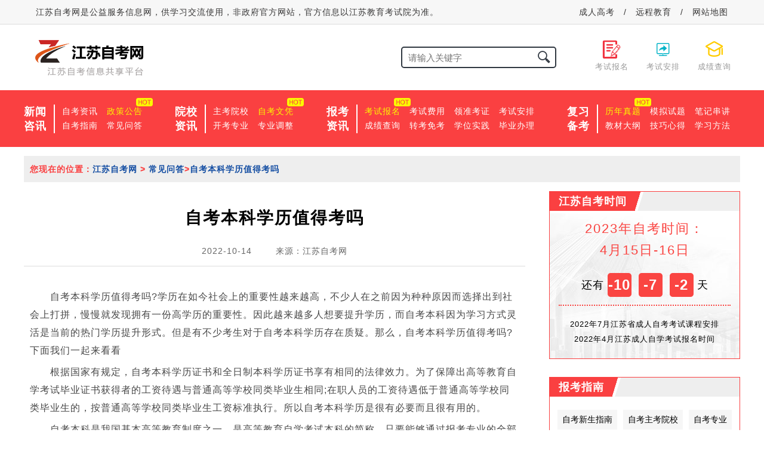

--- FILE ---
content_type: text/html
request_url: http://www.zikao985.com/cjwd/9869.html
body_size: 6083
content:
<!doctype html>
<html lang="zh">
<head>
  <meta charset="utf-8">
<meta http-equiv="Cache-Control" http content="no-transform" />
<meta http-equiv="Cache-Control" content="no-siteapp" />
<meta http-equiv="cache-control"  content="no-cache" />
<meta http-equiv="pragma"  content="no-cache" />
<meta http-equiv="expires"  content="0" />
<meta name="applicable-device" content="pc">
<meta name="location" content="province=江苏;city=南京;">
<meta http-equiv="X-UA-Compatible" content="IE=Edge"/>
<title>自考本科学历值得考吗_自考报名_江苏自考网</title>
<meta name="keywords" content="自考本科学历值得考吗,自考报名,江苏自考网" />
<meta name="description" content="　　自考本科学历值得考吗?学历在如今社会上的重要性越来越高，不少人在之前因为种种原因而选择出到社会上打拼，慢慢就发现拥有一份高学历的重要性。因此越来越多人想要提升学历，而自考本科因为学习方式灵活是当前的热门" />
<script type="text/javascript">
  function mobilePcRedirect() {
    var sUserAgent= navigator.userAgent.toLowerCase();
    var bIsIpad= sUserAgent.match(/ipad/i) == "ipad";
    var bIsIphoneOs= sUserAgent.match(/iphone os/i) == "iphone os";
    var bIsMidp= sUserAgent.match(/midp/i) == "midp";
    var bIsUc7= sUserAgent.match(/rv:1.2.3.4/i) == "rv:1.2.3.4";
    var bIsUc= sUserAgent.match(/ucweb/i) == "ucweb";
    var bIsAndroid= sUserAgent.match(/android/i) == "android";
    var bIsCE= sUserAgent.match(/windows ce/i) == "windows ce";
    var bIsWM= sUserAgent.match(/windows mobile/i) == "windows mobile";
    if (bIsIpad || bIsIphoneOs || bIsMidp || bIsUc7 || bIsUc || bIsAndroid || bIsCE || bIsWM) {
      window.location.href= 'http://m.zikao985.com/cjwd/9869.html';
    } else {
    }
  }
  mobilePcRedirect();
</script>
<link rel="shortcut icon"  href="/favicon.ico" type="image/x-icon"  />
<link rel="stylesheet" href="/iconfont/iconfont.css">
<link rel="stylesheet" href="/css/swiper-bundle.min.css">
<link rel="stylesheet" href="/css/index.css" />
<script src="/js/jquery.min.js"></script>
<script src="/js/jquery.SuperSlide.2.1.1.js"></script>
<script src="/js/swiper-bundle.min.js"></script>
<script src="/js/index.js"></script>
<!-- application/ld+json -->
<script type="application/ld+json">
    {
    "@context": "https://ziyuan.baidu.com/contexts/cambrian.jsonld",
    "@id": "https://www.zikao985.com/cjwd/9869.html",
    "title": "自考本科学历值得考吗",
    "description": "　　自考本科学历值得考吗?学历在如今社会上的重要性越来越高，不少人在之前因为种种原因而选择出到社会上打拼，慢慢就发现拥有一份高学历的重要性。因此越来越多人想要提升学历，而自考本科因为学习方式灵活是当前的热门",
    "pubDate": "2022-10-14T08:35:09",
    "upDate": "2022-10-14T08:35:09"
    }
</script>
</head>

<body>
  <!------------ 头部 start ------------>
<div class="topbg">
  <div class="width top">
    <div class="top-l">江苏自考网是公益服务信息网，供学习交流使用，非政府官方网站，官方信息以江苏教育考试院为准。</div>
    <div class="top-r">
      <a href="javascript:;" onclick="swt()" rel="nofollow">成人高考</a>
      <span>/</span>
      <a href="javascript:;" onclick="swt()" rel="nofollow">远程教育</a>
      <span>/</span>
      <a href="/map/">网站地图</a>
    </div>
  </div>
</div>
<!------------ 头部 end ------------>

<!------------ logo start ------------>
<div class="width logo">
  <h1><a href="/"><img src="/images/logo.png" alt="江苏自考网"></a></h1>
  <div>
    <div class="search">
      <form method="post" name="searchform" action="/e/search/index.php">
        <input type="hidden" name="tbname" value="news">
        <input type="hidden" name="tempid" value="1">
        <input type="hidden" name="show" value="title">
        <input type="text" name="keyboard" placeholder="请输入关键字">
        <button type="submit" name="submit"><span class="iconfont icon-sousuo"></span></button>
      </form>
    </div>
    <div class="logo-r">
      <ul>
        <li>
          <a href="/ksbm/">
            <span class="iconfont icon-kaoshijilux"></span>
            <h2>考试报名</h2>
          </a>
        </li>
        <li>
          <a href="/ksap/">
            <span class="iconfont icon-Icon-yuanchengxiezuo"></span>
            <h2>考试安排</h2>
          </a>
        </li>
        <li>
          <a href="/cjcx/">
            <span class="iconfont icon-xueshimao"></span>
            <h2>成绩查询</h2>
          </a>
        </li>
      </ul>
    </div>
  </div>
</div>
<!------------ logo end ------------>
<!------------ 导航 start ------------>
<div class="navbg">
  <div class="nav width">
    <div class="nav-l">
      <h2>新闻<br>咨讯</h2>
      <ul>
        <li><a href="/zkzx/">自考资讯</a></li>
        <li class="on"><a href="/zcgg/">政策公告</a><span class="iconfont icon-sey-hot-b"></span></li>
        <li><a href="/zkzn/">自考指南</a></li>
        <li><a href="/cjwd/">常见问答</a></li>
      </ul>
    </div>
    <div class="nav-l">
      <h2>院校<br>资讯</h2>
      <ul>
        <li><a href="javascript:;" onclick="swt()" rel="nofollow">主考院校</a></li>
        <li class="on"><a href="/zkwp/">自考文凭</a><span class="iconfont icon-sey-hot-b"></span></li>
        <li><a href="/kkzy/">开考专业</a></li>
        <li><a href="javascript:;" onclick="swt()" rel="nofollow">专业调整</a></li>
      </ul>
    </div>
    <div class="nav-l">
      <h2>报考<br>资讯</h2>
      <ul>
        <li class="on"><a href="/ksbm/">考试报名</a><span class="iconfont icon-sey-hot-b"></span></li>
        <li><a href="/ksfy/">考试费用</a></li>
        <li><a href="/lzkz/">领准考证</a></li>
        <li><a href="/ksap/">考试安排</a></li>
        <li><a href="/cjcx/">成绩查询</a></li>
        <li><a href="/zkmk/">转考免考</a></li>
        <li><a href="/xwsj/">学位实践</a></li>
        <li><a href="/bybl/">毕业办理</a></li>
      </ul>
    </div>
    <div class="nav-l">
      <h2>复习<br>备考</h2>
      <ul>
        <li class="on"><a href="/lnzt/">历年真题</a><span class="iconfont icon-sey-hot-b"></span></li>
        <li><a href="/mnst/">模拟试题</a></li>
        <li><a href="/bjcj/">笔记串讲</a></li>
        <li><a href="/jcdg/">教材大纲</a></li>
        <li><a href="/jcxd/">技巧心得</a></li>
        <li><a href="/xxff/">学习方法</a></li>
      </ul>
    </div>
  </div>
</div>
<!------------ 导航 end ------------>

<!------------ 栏目导航 start ------------>
<div class="bread width">您现在的位置：<a href="/">江苏自考网</a>&nbsp;>&nbsp;<a href="/cjwd/">常见问答</a>><a href="/cjwd/9869.html" title="自考本科学历值得考吗">自考本科学历值得考吗</a></div>
<!------------ 栏目导航 end ------------>

<div class="list width">
<!------------ 文章页 start ------------>
<div class="left">
  <div class="article">
    <div class="article-t">
      <h1>自考本科学历值得考吗</h1>
      <h3><span>2022-10-14</span><span>来源：<a href="/" title="江苏自考网">江苏自考网</a></span></h3>
    </div>
    <div class="article-nr">
      <p>　　自考本科学历值得考吗?学历在如今社会上的重要性越来越高，不少人在之前因为种种原因而选择出到社会上打拼，慢慢就发现拥有一份高学历的重要性。因此越来越多人想要提升学历，而自考本科因为学习方式灵活是当前的热门学历提升形式。但是有不少考生对于自考本科学历存在质疑。那么，自考本科学历值得考吗?下面我们一起来看看</p>
<p>　　根据国家有规定，自考本科学历证书和全日制本科学历证书享有相同的法律效力。为了保障出高等教育自学考试毕业证书获得者的工资待遇与普通高等学校同类毕业生相同;在职人员的工资待遇低于普通高等学校同类毕业生的，按普通高等学校同类毕业生工资标准执行。所以自考本科学历是很有必要而且很有用的。</p>
<p>　　自考本科是我国基本高等教育制度之一，是高等教育自学考试本科的简称，只要能够通过报考专业的全部课程考试，并且完成专业规定的学习要求，就可以获得自考本科学历证书，符合要求的还可以申请学士学位。且自考本科的报考条件是成人继续教育里最不受条件限制的方式，对前置学历、年龄等都没有约束，均可以报考自考本科。</p>
<p>　　以上就是关于&ldquo;自考本科学历值得考吗&rdquo;的一些相关介绍，希望对你有所帮助。综上所述，自考本科学历在学信网可以查询的，根据国家有规定，自考本科学历证书和全日制本科学历证书享有相同的法律效力。所以自考本科学历是很有必要而且很有用的。</p>    </div>
  </div>

  <!-- 分页 -->
  <div class="article-p">
    <ul>
      <li>上一篇：<a href='/cjwd/9868.html'>大专学历有必要自考本科学历吗</a></li>
      <li>下一篇：<a href='/cjwd/9870.html'>自考大专多少分通过?怎么报名?</a></li>
    </ul>
  </div>
  <!-- 文章推荐 -->
  <div class="tuijian">
    <div class="title1"><h2>热门文章推荐</h2></div>
    <ul>
            <li><em></em><a href="/cjwd/1167.html" title="自考专科专业都有什么？哪个比较好考?">自考专科专业都有什么？哪个比较好考?</a></li>
            <li><em></em><a href="/cjwd/1681.html" title="自考本科考试难不难">自考本科考试难不难</a></li>
            <li><em></em><a href="/cjwd/2257.html" title="成人专升本读本科要读几年">成人专升本读本科要读几年</a></li>
            <li><em></em><a href="/cjwd/3268.html" title="自考工商管理专业怎么报名">自考工商管理专业怎么报名</a></li>
            <li><em></em><a href="/cjwd/7256.html" title="开放教育的专科学历可以自考专升本吗">开放教育的专科学历可以自考专升本吗</a></li>
            <li><em></em><a href="/cjwd/8737.html" title="自考本科需要几年?能申请学位吗?">自考本科需要几年?能申请学位吗?</a></li>
            <li><em></em><a href="/cjwd/1269.html" title="女生自考学什么专业比较好">女生自考学什么专业比较好</a></li>
            <li><em></em><a href="/cjwd/10093.html" title="自考本科的热门专业有哪些">自考本科的热门专业有哪些</a></li>
            <li><em></em><a href="/cjwd/9921.html" title="自考大专选什么专业最好过">自考大专选什么专业最好过</a></li>
            <li><em></em><a href="/cjwd/1444.html" title="自考大专需要学什么科目?多少年能毕业?">自考大专需要学什么科目?多少年能毕业?</a></li>
            <li><em></em><a href="/cjwd/6286.html" title="自考本科费用大约多少钱">自考本科费用大约多少钱</a></li>
            <li><em></em><a href="/cjwd/6303.html" title="自考成绩有效期多久?补考有次数限制吗?">自考成绩有效期多久?补考有次数限制吗?</a></li>
          </ul>
  </div>
  <!-- 声明 -->
  <div class="shengming">
    <h2>声明：</h2>
    <p>（一）由于考试政策等各方面情况的不断调整与变化，本网站所提供的考试信息仅供参考，请以权威部门公布的正式信息为准。</p>
    <p>（二）本网站在文章内容来源出处标注为其他平台的稿件均为转载稿，免费转载出于非商业性学习目的，版权归原作者所有。如您对内容、版权等问题存在异议请与本站联系，我们会及时进行处理解决。</p>
  </div>
</div>
<!------------ 文章页 end ------------>

<!------------ 右部 start ------------>
<div class="right">
  <div class="right-com">
    <div class="title1"><h2>江苏自考时间</h2></div>
        <div class="djs-rct"><h3>2023年自考时间：<br>4月15日-16日</h3><h4>还有<span >0</span><span>0</span><span>0</span>天</h4></div>
<script>
      var time = new Date("2023-4-15".replace(/-/g, "/"));
      var time2 = new Date();
      var t = Math.ceil((time - time2)/(24*60*60*1000));
      var b = Math.floor(t / 100);
      var s = Math.floor((t%100)/10);
      var g = Math.floor(t%10);
      document.querySelector(".djs-rct h4").innerHTML = "还有<span>"+b+"</span><span>"+s+"</span><span>"+g+"</span>天";
    </script>
    <div class="djs-rcb">
            <a href="/ksbm/7343.html" title=" 2022年7月江苏省成人自考考试课程安排"> 2022年7月江苏省成人自考考试课程安排</a>
            <a href="/ksbm/1511.html" title="2022年4月江苏成人自学考试报名时间">2022年4月江苏成人自学考试报名时间</a>
          </div>
  </div>
  <div class="right-com right-zn">
    <div class="title1"><h2>报考指南</h2></div>
    <ul>
      <li><a href="/zkzn/">自考新生指南</a></li>
      <li><a href="/jszkyx/">自考主考院校</a></li>
      <li><a href="/kkzy/">自考专业</a></li>
      <li><a href="/ksbm/">2022自考报名入口</a></li>
      <li><a href="/ksbm/">自考专升本</a></li>
      <li><a href="/lzkz/">自考4月准考证打印</a></li>
      <li><a href="/zkzn/">自考和成考的区别</a></li>
      <li><a href="/ksbm/">自考报名时间</a></li>
      <li><a href="/ksap/">2022年自考课程安排</a></li>
      <li><a href="/ksap/">各地自考时间</a></li>
      <li><a href="/cjcx/">自考成绩查询</a></li>
    </ul>
  </div>
  <div id="fixed" class="right-com right-news">
    <div class="title1"><h2>热门文章</h2></div>
    <ul>
            <li><em></em><a href="/bjcj/10161.html" title="跟我学自考-《中国近现代史纲要》-12">跟我学自考-《中国近现代史纲要》-12</a></li>
            <li><em></em><a href="/bjcj/10160.html" title="跟我学自考-《中国近现代史纲要》-11">跟我学自考-《中国近现代史纲要》-11</a></li>
            <li><em></em><a href="/bjcj/10159.html" title="跟我学自考-《中国近现代史纲要》-10">跟我学自考-《中国近现代史纲要》-10</a></li>
            <li><em></em><a href="/bjcj/10158.html" title="跟我学自考-《中国近现代史纲要》-9">跟我学自考-《中国近现代史纲要》-9</a></li>
            <li><em></em><a href="/bjcj/10157.html" title="跟我学自考-《中国近现代史纲要》-7">跟我学自考-《中国近现代史纲要》-7</a></li>
            <li><em></em><a href="/bjcj/10156.html" title="跟我学自考-《中国近现代史纲要》-6">跟我学自考-《中国近现代史纲要》-6</a></li>
            <li><em></em><a href="/bjcj/10155.html" title="跟我学自考-《中国近现代史纲要》-5">跟我学自考-《中国近现代史纲要》-5</a></li>
            <li><em></em><a href="/bjcj/10154.html" title="跟我学自考-《中国近现代史纲要》-4">跟我学自考-《中国近现代史纲要》-4</a></li>
            <li><em></em><a href="/bjcj/10153.html" title="跟我学自考-《中国近现代史纲要》-3">跟我学自考-《中国近现代史纲要》-3</a></li>
            <li><em></em><a href="/bjcj/10152.html" title="跟我学自考-《中国近现代史纲要》-2">跟我学自考-《中国近现代史纲要》-2</a></li>
          </ul>
  </div>
</div>
<!------------ 右部 end ------------>
</div>

<!------------ 底部 start ------------>
<div class="footer">
  <!-- <div class="footer-tbg">
  <div class="footer-t width">
    <div class="footer-tl">
      <p><span class="iconfont icon-dizhi"></span><span>南京市建邺区水西门大街255号</span></p>
      <p><span class="iconfont icon-31dianhua"></span><span>025-86508211</span></p>
      <p><span class="iconfont icon-youjian"></span><span>luxuemei@211edu.com.cn</span></p>
    </div>
    <div class="footer-tr">
      <ul>
        <li>关于我们</li>
        <li><a href="/lxwm/">联系我们</a></li>
        <li></li>
        <li></li>
      </ul>
      <ul>
        <li>商务合作</li>
        <li></li>
        <li><a href="/lxwm/">广告合作</a></li>
        <li><a href="/lxwm/">招生合作</a></li>
        <li></li>
      </ul>
      <ul>
        <li>网站介绍</li>
        <li></li>
        <li></li>
        <li></li>
        <li></li>
      </ul>
    </div>
  </div>
</div> -->
<div class="footer-c">
  <div class="width">
    <a href="/gywm/">关于我们</a>--
    <a href="/mzsm/">免责申明</a>--
    <a href="/ystk/">隐私条款</a>--
    <a href="/lxwm/">联系我们</a>--
    <a href="javascript:;" onclick="swt()" rel="nofollow">机构合作</a>--
    <a href="javascript:;" onclick="swt()" rel="nofollow">自考网站</a>--
    <a href="/lxwm/">加入我们</a>--
    <a href="/sitemap.html">网站地图</a>
  </div>
</div>
<div class="footer-b width">
  <p>Copyright 2021年&nbsp;&nbsp;©&nbsp;&nbsp;江苏自考网&nbsp;&nbsp;&nbsp;&nbsp;<a href="https://www.zikao985.com/">www.zikao985.com</a>&nbsp;&nbsp;&nbsp;&nbsp;<a href="https://beian.miit.gov.cn/" target="_blank" rel="nofollow">苏ICP备2021048431号-3</a></p>
  <p>地址：南京市建邺区水西门大街255号<script type="text/javascript">document.write(unescape("%3Cspan id='cnzz_stat_icon_1279514512'%3E%3C/span%3E%3Cscript src='https://s4.cnzz.com/z_stat.php%3Fid%3D1279514512%26show%3Dpic' type='text/javascript'%3E%3C/script%3E"));</script></p>
 <p>版权所有：南京新东锐数字科技有限公司<script type="text/javascript">document.write(unescape("%3Cspan id='cnzz_stat_icon_1279514512'%3E%3C/span%3E%3Cscript src='https://s4.cnzz.com/z_stat.php%3Fid%3D1279514512%26show%3Dpic' type='text/javascript'%3E%3C/script%3E"));</script></p>
  <p><strong>江苏自考网</strong>是公益服务信息网，非江苏省自考办官网。</p>
  <p class="sp">不忘初心，砥砺前行！</p>
  <p><img src="/images/footer1.gif"></p>
</div>
<script language="javascript" src="//scripts.easyliao.com/js/easyliao.js"></script>
<script type="text/javascript" charset="UTF-8" src="//scripts.easyliao.com/13327/62751.js"></script>
<script>
(function(){
var el = document.createElement("script");
el.src = "https://lf1-cdn-tos.bytegoofy.com/goofy/ttzz/push.js?1d8a8f9dd87cad299adb50aa5aac9188ebe1a4c4de55920eaa3f33d0e35e5c5fbc434964556b7d7129e9b750ed197d397efd7b0c6c715c1701396e1af40cec962b8d7c8c6655c9b00211740aa8a98e2e";
el.id = "ttzz";
var s = document.getElementsByTagName("script")[0];
s.parentNode.insertBefore(el, s);
})(window)
</script>

</div>
<!------------ 底部 end ------------>

</body>
</html>


--- FILE ---
content_type: text/css
request_url: http://www.zikao985.com/iconfont/iconfont.css
body_size: 457
content:
@font-face {
  font-family: "iconfont"; /* Project id 2948775 */
  src: url('iconfont.woff2?t=1638436492318') format('woff2'),
       url('iconfont.woff?t=1638436492318') format('woff'),
       url('iconfont.ttf?t=1638436492318') format('truetype');
}

.iconfont {
  font-family: "iconfont" !important;
  font-size: 16px;
  font-style: normal;
  -webkit-font-smoothing: antialiased;
  -moz-osx-font-smoothing: grayscale;
}

.icon-xuanze:before {
  content: "\e607";
}

.icon-31dianhua:before {
  content: "\e601";
}

.icon-youjian:before {
  content: "\e624";
}

.icon-dizhi:before {
  content: "\e652";
}

.icon-shijian:before {
  content: "\e64f";
}

.icon-baoming:before {
  content: "\e78a";
}

.icon-zhaosheng:before {
  content: "\e648";
}

.icon-zhuanyeyukecheng:before {
  content: "\e660";
}

.icon-sey-hot-b:before {
  content: "\e618";
}

.icon-tixing:before {
  content: "\e600";
}

.icon-Icon-yuanchengxiezuo:before {
  content: "\e614";
}

.icon-24gf-newspaper2:before {
  content: "\e8b3";
}

.icon-kaoshijilux:before {
  content: "\e629";
}

.icon-remenzhuanti:before {
  content: "\e6c9";
}

.icon-yuanxiao:before {
  content: "\e6b4";
}

.icon-xueshimao:before {
  content: "\e736";
}

.icon-sousuo:before {
  content: "\e693";
}



--- FILE ---
content_type: text/css
request_url: http://www.zikao985.com/css/index.css
body_size: 10760
content:
@charset "utf-8";
/* CSS Document */
html,
body {
  position: relative;
  height: 100%;
}
* {
  margin: 0;
  padding: 0;
  -moz-box-sizing: border-box;
  -webkit-box-sizing: border-box;
  -o-box-sizing: border-box;
  -ms-box-sizing: border-box;
  box-sizing: border-box;
  -webkit-tap-highlight-color: transparent;
}
body {
  font: 12px/24px 'Microsoft Yahei', '微软雅黑', sans-serif, Arial, Helvetica;
  color: #000;
  min-width: 1200px;
  background: #fff;
  letter-spacing: 1px;
}
table {
  border-collapse: collapse;
  border-spacing: 0;
}
fieldset,
img {
  border: 0;
  vertical-align: top;
  max-width: 100%;
}
input,
button,
select {
  outline: none;
}
address,
caption,
cite,
code,
dfn,
em,
strong,
th,
var {
  font-style: normal;
}
ul,
ol,
li {
  list-style: none;
  margin: 0;
  padding: 0;
}
caption,
th {
  text-align: left;
}
h1,
h2,
h3,
h4,
h5,
h6 {
  margin: 0;
  padding: 0;
  font-weight: normal;
}
q:before,
q:after {
  content: '';
}
abbr,
acronym {
  border: 0;
}
a {
  text-decoration: none;
  color: #000;
  transition: all 0.2s;
  cursor: pointer;
}
a:link {
  text-decoration: none;
  color: #000;
}
a:hover {
  text-decoration: none;
  color: #000;
}
a:active {
  text-decoration: none;
  color: #000;
}

.width {
  width: 1200px;
  margin: 0 auto;
  clear: both;
}
/*********** 头部 start ***********/
.topbg {
  width: 100%;
  background: #f7f7f7;
  border-bottom: 1px solid #ddd;
}
.top {
  line-height: 40px;
  padding: 0 20px;
  display: flex;
  justify-content: space-between;
  font-size: 14px;
  color: #383737;
}
.top-r a {
  color: #383737;
}
.top-r a:hover {
  color: #fa4041;
}
.top-r span {
  padding: 0 10px;
}
/*********** 头部 end ***********/

/*********** logo start ***********/
.logo {
  padding: 10px 0;
  display: flex;
  justify-content: space-between;
  align-items: center;
}
.logo > div {
  display: flex;
  justify-content: flex-end;
  align-items: center;
}
.search {
  margin-right: 50px;
}
.search form {
  width: 260px;
  height: 36px;
  border: 2px solid #303841;
  border-radius: 5px;
  display: flex;
  justify-content: left;
  align-items: center;
}
.search input,
.search button {
  height: 100%;
  display: block;
  border: none;
  background: none;
}
.search input {
  width: 85%;
  text-indent: 10px;
  font-size: 15px;
}
.search button {
  width: 15%;
  text-align: center;
  cursor: pointer;
}
.search button span {
  color: #303841;
  font-size: 22px;
  font-weight: bold;
}

.logo-r ul {
  display: flex;
  justify-content: flex-end;
  text-align: center;
}
.logo-r ul li {
  padding: 0 15px;
}
.logo-r ul li span {
  font-size: 30px;
}
.logo-r ul li:nth-child(1) span {
  color: #f13441;
}
.logo-r ul li:nth-child(2) span {
  color: #00b3c7;
}
.logo-r ul li:nth-child(3) span {
  color: #ffcc00;
}
.logo-r ul li h2 {
  font-size: 13px;
  line-height: 20px;
  color: #999;
}
.logo-r ul li a:hover h2 {
  color: #fa4041;
}
/*********** logo end ***********/

/*********** 导航 start ***********/
.navbg {
  width: 100%;
  background: #fa4041;
}
.nav {
  height: 95px;
  display: flex;
  justify-content: space-between;
  align-items: center;
}
.nav-l {
  display: flex;
  justify-content: flex-start;
}
.nav-l h2 {
  font-size: 18px;
  line-height: 24px;
  color: #fff;
  font-weight: bold;
  padding-right: 12px;
}
.nav-l ul {
  display: flex;
  justify-content: flex-start;
  flex-wrap: wrap;
  padding-left: 12px;
  border-left: 2px solid #fff;
}
.nav-l:nth-child(1) ul {
  width: 165px;
}
.nav-l:nth-child(2) ul {
  width: 165px;
}
.nav-l:nth-child(3) ul {
  width: 315px;
}
.nav-l:nth-child(4) ul {
  width: 240px;
}
.nav-l ul li {
  font-size: 14px;
  line-height: 22px;
  padding-right: 15px;
  position: relative;
}
.nav-l ul li a {
  color: #fff;
}
.nav-l ul li.on a {
  color: #fbf901;
}
.nav-l ul li a:hover {
  color: #fbf901;
}
.nav-l ul li span {
  position: absolute;
  color: #fbf901;
  font-size: 32px;
  top: -16px;
  right: -5px;
}
/*********** 导航 end ***********/

/*********** banner start ***********/
.banner {
  width: 100%;
  height: 504px;
  margin-top: 10px;
  background-repeat: no-repeat;
  background-position: center top;
}
.banner a {
  display: inline-block;
  width: 100%;
  height: 100%;
}
/*********** banner end ***********/

/*********** 常见问题 start ***********/
.cjwtbg {
  width: 100%;
  padding: 10px 0;
  background: #eeeeee;
}
.cjwt {
  display: flex;
  justify-content: space-between;
  align-items: center;
}
.cjwt .l {
  display: flex;
  align-items: center;
}
.cjwt .list {
  overflow: hidden;
  position: relative;
  margin-left: 15px;
}
.cjwt .list ul li {
  height: 24px;
  line-height: 24px;
  font-size: 12px;
}
.cjwt .list ul li a {
  color: #200505;
}
.cjwt .list ul li a:hover {
  color: #e4000c;
}

.cjwt .r form {
  display: flex;
  justify-content: flex-end;
  align-items: center;
}
.cjwt .r input,
.cjwt .r button {
  display: block;
  height: 46px;
  line-height: 46px;
  text-align: center;
  font-size: 18px;
  border-radius: 6px;
}
.cjwt .r input {
  width: 200px;
  border: 1px solid #ff4e48;
  background: #fff;
  margin-right: 40px;
}
.cjwt .r button {
  width: 260px;
  border: none;
  color: #fff;
  background: #ff4e48;
}
.cjwt .r button:hover {
  background: #e4000c;
}

/*********** 常见问题 end ***********/

/*********** 标题 start ***********/
.title1 {
  width: 100%;
  background: #eeeeee;
  display: flex;
  justify-content: space-between;
}
.title1 h2 {
  font-size: 18px;
  line-height: 32px;
  color: #fff;
  font-weight: bold;
  padding: 0 30px 0 15px;
  background: #fa4041 url(../images/title1.png) no-repeat right center;
}
.title-h {
  height: 32px;
  background: #eeeeee;
}
.title-h2 {
  width: 100%;
  height: 32px;
  background: #eeeeee;
}
.title2 {
  width: 100%;
  border-bottom: 1px solid #aaaaaa;
  padding: 0 6px;
  display: flex;
  justify-content: space-between;
  align-items: center;
}
.title2 h2 {
  color: #fa4041;
  font-weight: bold;
  font-size: 18px;
  line-height: 32px;
}
.title2 h2 span {
  color: #fa4041;
  font-size: 26px;
  display: inline-block;
  margin-right: 10px;
}
.title2 a {
  font-size: 13px;
  line-height: 32px;
  color: #fa4041;
}
.title2 a:hover {
  text-decoration: underline;
}
/*********** 标题 end ***********/

/*********** 流程 start ***********/
.zklc {
  margin-top: 10px;
}
.zklc ul {
  width: 1110px;
  margin: 34px auto;
  padding-top: 45px;
  background: url(../images/zklc1.png) no-repeat top center;
  display: flex;
  justify-content: center;
}
.zklc ul li {
  width: 185px;
  text-align: center;
}
.zklc ul li a {
  font-size: 14px;
  line-height: 22px;
}
.zklc ul li a:hover {
  color: #fa4041;
}
/*********** 流程 end ***********/

/*********** 倒计时 start ***********/
.djs {
  margin-top: 10px;
  padding-bottom: 15px;
  display: flex;
  justify-content: space-between;
}
.djs-l {
  width: 460px;
}
.djs-l ul {
  margin-top: 3px;
}
.djs-l ul li {
  display: flex;
  align-items: center;
  padding: 13px 0;
  line-height: 18px;
}
.djs-l ul li span {
  font-size: 18px;
  padding-right: 14px;
  margin-right: 14px;
  border-right: 1px solid #bdbdbd;
  color: #000;
  font-weight: bold;
  white-space: nowrap;
}
.djs-l ul li a {
  overflow: hidden;
  white-space: nowrap;
  text-overflow: ellipsis;
  font-size: 16px;
}
.djs-l ul li a:hover {
  color: #fa4041;
}
.djs-l ul li img {
  display: block;
  height: 18px;
  margin-left: 10px;
}

.djs-ct {
  width: 419px;
  height: 291px;
}
.djs-ct .swiper-pagination {
  bottom: 0;
  text-align: right;
}
.djs-ct .swiper-pagination-bullet {
  width: 50px;
  height: 20px;
  color: #fff;
  background: #ff7373;
  font-size: 15px;
  line-height: 20px;
  text-align: center;
  border-radius: 5px;
  opacity: 1;
}
.djs-ct .swiper-pagination-bullet-active {
  background: #fa4041;
}
.djs-cb {
  width: 100%;
  margin-top: 10px;
}

.djs-r {
  width: 280px;
}
.djs-rt {
  display: flex;
  justify-content: flex-start;
  align-items: center;
  padding: 0 10px;
  border-bottom: 1px solid #aaaaaa;
  line-height: 32px;
}
.djs-rt span {
  color: #fa4542;
  font-size: 26px;
  display: inline-block;
  margin-right: 10px;
}
.djs-rt h2 {
  font-size: 18px;
  font-weight: bold;
}
.djs-rct {
  text-align: center;
  margin: 12px 15px 0;
  padding-bottom: 13px;
  border-bottom: 2px dotted #fa4542;
}
.djs-rct h3 {
  font-size: 22px;
  line-height: 36px;
  color: #fa4542;
  letter-spacing: 2px;
}
.djs-rct h4 {
  display: flex;
  justify-content: center;
  align-items: center;
  font-size: 18px;
  line-height: 40px;
  margin-top: 20px;
}
.djs-rct h4 span {
  width: 40px;
  height: 40px;
  font-size: 24px;
  font-weight: bold;
  background: #fa4542;
  color: #fff;
  border-radius: 5px;
  margin: 0 6px;
}
.djs-rcb {
  padding: 0 15px;
  text-align: center;
  margin-top: 18px;
  display: flex;
  flex-direction: column;
  justify-content: center;
  align-items: center;
  font-size: 13px;
  line-height: 25px;
}
.djs-rcb a {
  width: 100%;
  overflow: hidden;
  white-space: nowrap;
  text-overflow: ellipsis;
}
.djs-rcb a:hover {
  color: #fa4542;
}
.djs-rb {
  width: 100%;
  margin-top: 18px;
}
/*********** 倒计时 end ***********/

/*********** 提升方式 start ***********/
.tsfs {
  padding: 30px 0;
}
.newt {
  width: 100%;
  height: 74px;
  line-height: 74px;
  text-align: center;
  background: url(../images/tsfs_25.png) no-repeat center top;
  font-size: 50px;
  font-weight: bold;
  color: #000;
}
.newt span {
  color: #f23a38;
}
.tsfs ul {
  margin-top: 48px;
  display: flex;
  justify-content: space-between;
}
.tsfs ul li {
  width: 351px;
  display: flex;
  flex-direction: column;
  justify-content: center;
  align-items: center;
}
.tsfs .t {
  box-shadow: 2px 2px 10px #efefef;
  margin-bottom: 44px;
}
.tsfs .t .l {
  border: 1px solid #e5e5e5;
  border-top: none;
  padding: 10px 40px 20px;
  overflow: hidden;
}
.tsfs .t h2 {
  font-size: 32px;
  line-height: 50px;
  font-weight: bold;
  color: #000;
  text-align: center;
}
.tsfs .t p {
  border-bottom: 2px dotted #aaa6a1;
  line-height: 50px;
  font-size: 20px;
}
.tsfs .t p:last-child {
  border: none;
}
.tsfs a {
  width: 230px;
  line-height: 56px;
  font-size: 24px;
  font-weight: bold;
  color: #fff;
  text-align: center;
  border-radius: 5px;
  background: linear-gradient(to right, #fd4142, #ff7769);
}
.tsfs a:hover {
  background: linear-gradient(to right, #4a3736, #b7a09f);
}
/*********** 提升方式 end ***********/

/*********** 提升方案 start ***********/
.tsfabg {
  width: 100%;
  height: 740px;
  background: url(../images/tsfa_32.jpg) center;
  padding-top: 40px;
}
.tsfa ul {
  width: 100%;
  margin-top: 50px;
  border: 2px solid #fd4142;
  padding: 0 60px 40px;
  display: flex;
  justify-content: space-between;
  flex-wrap: wrap;
  align-items: center;
}
.tsfa ul li {
  margin-top: 40px;
  display: flex;
  flex-direction: column;
  align-items: center;
  justify-content: center;
  text-align: center;
}
.tsfa .t {
  width: 236px;
  height: 99px;
  background: url(../images/tsfa_33.png) no-repeat center;
}
.tsfa .t h2 {
  font-size: 28px;
  line-height: 49px;
  color: #ed4343;
  font-weight: bold;
}
.tsfa .t p {
  font-size: 16px;
  line-height: 39px;
  margin-top: 11px;
}
.tsfa ul li a {
  width: 208px;
  line-height: 45px;
  font-size: 18px;
  background: #ed4343;
  border: 1px solid #ed4343;
  border-radius: 6px;
  color: #fff;
  margin-top: 8px;
}
.tsfa ul li a:hover {
  background: #f7f7f7;
  color: #ed4343;
}
.tsfa h3 {
  margin-top: 40px;
  text-align: center;
}
.tsfa h3 a {
  display: inline-block;
  line-height: 56px;
  font-size: 30px;
  font-weight: bold;
  padding: 0 25px;
  background: #ed4343;
  border-radius: 6px;
  color: #fff;
  border: 2px solid #ed4343;
}
.tsfa h3 a span {
  color: #f9e54e;
}
.tsfa h3 a:hover {
  background: #f7f7f7;
  color: #ed4343;
}
/*********** 提升方案 end ***********/

/*********** 广告条 start ***********/
.ad22 {
  width: 100%;
  height: 130px;
  background: #ed4343;
  display: flex;
  justify-content: center;
  align-items: center;
  position: relative;
}
.ad22::after {
  content: '';
  display: block;
  width: 0;
  height: 0;
  border-top: 32px solid #ed4343;
  border-right: 32px solid transparent;
  border-left: 32px solid transparent;
  position: absolute;
  left: 50%;
  margin-left: -32px;
  top: 130px;
  z-index: -1;
}
.ad22 h2 {
  font-size: 48px;
  color: #fff;
  font-style: italic;
  font-weight: bold;
}
.ad22 h2 span {
  color: #f9e54e;
}
.ad22 img {
  margin: 0 30px 0 20px;
}
.ad22 p {
  display: flex;
  justify-content: center;
  align-items: center;
  line-height: 46px;
}
.ad22 p span {
  padding: 0 15px 0 20px;
  font-size: 23px;
  color: #fff;
  font-style: italic;
  border: 1px dashed #fff;
  border-right: none;
  font-weight: bold;
}
.ad22 p a {
  padding: 0 20px;
  color: #000;
  background: #f1b745;
  border: 1px dashed #f1b745;
  font-weight: bold;
  font-size: 24px;
}
.ad22 p a:hover {
  color: #ed4343;
}
/*********** 广告条 end ***********/

/*********** 热门专题 start ***********/
.rmzt {
  margin-top: 60px;
}
.rmzt ul {
  margin-top: 50px;
  display: flex;
  justify-content: space-between;
  align-items: center;
  flex-wrap: wrap;
}
.rmzt ul li {
  width: 380px;
  height: 180px;
  margin-bottom: 35px;
  background-color: #f0f0f0;
  background-repeat: no-repeat;
  background-position: left bottom;
  position: relative;
  display: flex;
  justify-content: flex-end;
}
.rmzt ul li:nth-child(1) {
  background-image: url(../images/rmzt1.jpg);
}
.rmzt ul li:nth-child(2) {
  background-image: url(../images/rmzt2.jpg);
}
.rmzt ul li:nth-child(3) {
  background-image: url(../images/rmzt3.jpg);
}
.rmzt ul li:nth-child(4) {
  background-image: url(../images/rmzt4.jpg);
}
.rmzt ul li:nth-child(5) {
  background-image: url(../images/rmzt5.jpg);
}
.rmzt ul li:nth-child(6) {
  background-image: url(../images/rmzt6.jpg);
}
.rmzt ul li em {
  position: absolute;
  left: -5px;
  top: 0;
  width: 33px;
  height: 37px;
  background: url(../images/rmzt_37.png);
  color: #fff;
  text-align: center;
  line-height: 37px;
  font-size: 18px;
  font-weight: bold;
}
.rmzt ul li .r {
  height: 100%;
  margin-right: 32px;
  display: flex;
  flex-direction: column;
  justify-content: center;
  align-items: center;
}
.rmzt ul li .r h2 {
  text-align: center;
  font-size: 24px;
  line-height: 30px;
  height: 60px;
  font-weight: bold;
}
.rmzt ul li .r a {
  margin-top: 10px;
  width: 150px;
  line-height: 28px;
  background: #f1b745;
  border: 1px solid #f1b745;
  border-radius: 28px;
  text-align: center;
  color: #fff;
  font-size: 18px;
}
.rmzt ul li .r a:hover {
  background: none;
  color: #f1b745;
}

/*********** 热门专题 end ***********/

/*********** 自考指南 start ***********/
.newslist {
  margin-top: 15px;
}
.newslist-b {
  margin-top: 15px;
  display: flex;
  justify-content: space-between;
}
.newslist-l {
  width: 31%;
}
.newslist-l ul {
  padding-top: 10px;
}
.newslist-l ul li {
  margin-top: 12px;
  display: flex;
  justify-content: space-between;
  align-items: center;
  line-height: 20px;
  font-size: 14px;
}
.newslist-l ul li em {
  flex-shrink: 0;
  width: 6px;
  height: 6px;
  border-radius: 100%;
  background: #fa4041;
  text-align: center;
  font-style: normal;
}
.newslist-l ul li a {
  flex: 1;
  margin: 0 30px 0 10px;
  overflow: hidden;
  white-space: nowrap;
  text-overflow: ellipsis;
}
.newslist-l ul li a:hover {
  color: #fa4041;
}
.newslist-l ul li span {
  color: #999;
  letter-spacing: 0;
}
/*********** 自考指南 end ***********/

/*********** 课程 start ***********/
.zkkc {
  margin-top: 30px;
  display: flex;
  justify-content: space-between;
}
.zkkc-l {
  width: 900px;
}
.zkkc-ll {
  margin-top: 25px;
  padding-bottom: 15px;
}
.zkkc-ll .swiper-slide {
  width: 280px;
  margin-right: 26px;
}
.zkkc-ll .swiper-slide img {
  display: inline-block;
  width: 100%;
  border-radius: 6px;
}
.zkkc-ll .swiper-slide h2 {
  font-size: 15px;
  line-height: 22px;
  margin-top: 10px;
  padding: 0 10px;
  font-weight: bold;
  overflow: hidden;
  white-space: nowrap;
  text-overflow: ellipsis;
}
.zkkc-ll .swiper-slide a:hover h2 {
  color: #fa4041;
}
.zkkc-ll .swiper-slide h3 {
  padding: 0 10px;
  margin-top: 6px;
  display: flex;
  justify-content: space-between;
}
.zkkc-ll .swiper-slide h3 span {
  font-size: 13px;
  line-height: 16px;
  color: #999;
}
.zkkc-r {
  width: 270px;
}
.zkkc-wx {
  text-align: center;
  margin-top: 25px;
}
/*********** 课程 end ***********/

/*********** 学习资料 start ***********/
.xxzlbg {
  margin-top: 40px;
  margin-bottom: -30px;
  width: 100%;
  padding: 40px 0;
  background: #f7f7f7;
}
.xxzl {
  margin-top: 40px;
  border: 12px solid #ff3b3d;
  padding: 15px 20px 20px;
  display: flex;
  justify-content: space-between;
}
.xxzl-b {
  width: 31.5%;
}
.xxzl-b ul li {
  margin-top: 29px;
  display: flex;
  justify-content: space-between;
  align-items: center;
}
.xxzl-b ul li img {
  margin-right: 15px;
}
.xxzl-b ul li a.l {
  flex: 1;
  font-size: 14px;
  line-height: 40px;
  overflow: hidden;
  white-space: nowrap;
  text-overflow: ellipsis;
}
.xxzl-b ul li a.l:hover {
  color: #fa4041;
}
.xxzl-b ul li a.r {
  font-size: 12px;
  line-height: 18px;
  border: 2px solid #fa4041;
  color: #fa4041;
  border-radius: 18px;
  padding: 0 5px;
  margin-left: 15px;
}
.xxzl-b ul li a.r:hover {
  background: #fa4041;
  color: #fff;
}
/*********** 学习资料 end ***********/

/*********** 指南 start ***********/
.zkzn,
.zkdd,
.zkbm,
.zkbk,
.zkyx,
.zkzy {
  margin-top: 15px;
}
.zkzn-l,
.zkdd-l,
.zkbm-l,
.zkbk-l {
  margin-top: 15px;
  display: flex;
  justify-content: space-between;
}
.zkzn-ll,
.zkdd-ll,
.zkbm-ll,
.zkbk-ll {
  width: 380px;
}
.zkzn-lc,
.zkdd-lc,
.zkbm-lc,
.zkbk-lc {
  width: 480px;
}
.zkzn-lr,
.zkdd-lr,
.zkbm-lr,
.zkbk-lr {
  width: 280px;
}
.news-l {
  padding-top: 10px;
}
.news-l li {
  margin-top: 12px;
  display: flex;
  justify-content: space-between;
  align-items: center;
  line-height: 20px;
  font-size: 14px;
}
.news-l em {
  flex-shrink: 0;
  width: 6px;
  height: 6px;
  border-radius: 100%;
  background: #fa4041;
  text-align: center;
  font-style: normal;
}
.news-l a {
  flex: 1;
  margin: 0 30px 0 10px;
  overflow: hidden;
  white-space: nowrap;
  text-overflow: ellipsis;
}
.news-l a:hover {
  color: #fa4041;
}
.news-l span {
  color: #999;
  letter-spacing: 0;
}
.zkzn-ll ul li em {
  width: 20px;
  height: 20px;
  background: #bfbfbf;
  border-radius: 3px;
  color: #fff;
  font-size: 16px;
}
.zkzn-ll ul li:nth-child(1) em,
.zkzn-ll ul li:nth-child(2) em,
.zkzn-ll ul li:nth-child(3) em {
  background: #fa4041;
}

/*********** 指南 end ***********/

/*********** 广告条 start ***********/
.zkgg {
  margin-top: 15px;
}
.zkgg img {
  display: inline-block;
  width: 100%;
}
/*********** 广告条 end ***********/

/*********** 院校 start ***********/
.zkyx-l {
  margin-top: 6px;
  padding-bottom: 30px;
  border: 3px solid #fa4041;
}
.zkyx-l ul {
  display: flex;
  justify-content: space-around;
  flex-wrap: wrap;
}
.zkyx-l ul li {
  margin-top: 30px;
  text-align: center;
  flex-shrink: 0;
  width: 250px;
}
.zkyx-l ul li img {
  display: inline-block;
  height: 129px;
}
.zkyx-l ul li h2 {
  text-align: left;
  font-size: 15px;
  font-weight: bold;
  margin-top: 15px;
  padding: 0 10px;
}
.zkyx-l ul li h3 {
  margin-top: 10px;
  display: flex;
  justify-content: space-between;
  align-items: center;
}
.zkyx-l ul li h3 span {
  font-size: 13px;
  line-height: 20px;
}
.zkyx-l ul li h3 span i {
  color: #383838;
  font-size: 18px;
  display: inline-block;
  margin-right: 3px;
}
.zkyx-l ul li h3 span:last-child i {
  color: #fa4041;
}
.zkyx-l ul li h3 span a {
  color: #383838;
}
.zkyx-l ul li h2 a:hover,
.zkyx-l ul li h3 span a:hover {
  color: #fa4041;
}
/*********** 院校 end ***********/

/*********** 专业 start ***********/
.zkzy {
  margin-top: 40px;
}
.zkzy-l {
  margin-top: 36px;
  border: 3px solid #fa4041;
  display: flex;
  justify-content: space-between;
  align-items: center;
}
.zkzy-l .hd {
  flex-shrink: 0;
  width: 150px;
}
.zkzy-l .hd ul {
  width: 100%;
  display: flex;
  flex-direction: column;
  text-align: center;
}
.zkzy-l .hd li {
  width: 100%;
  font-size: 18px;
  line-height: 60px;
  letter-spacing: 5px;
  color: #fff;
  background: #fa4041;
  font-weight: bold;
  cursor: pointer;
}
.zkzy-l .hd li.on {
  background: #fff;
  color: #fa4041;
}

.zkzy-l .bd {
  width: 1044;
  overflow: hidden;
}
.zkzy-l .bd ul {
  margin-left: 12px;
  display: flex;
  justify-content: flex-start;
  flex-wrap: wrap;
}
.zkzy-l .bd ul li {
  text-align: center;
  margin: 24px 8px 0;
}
.zkzy-l .bd ul li img {
  display: inline-block;
  width: 240px;
  height: 140px;
  border-radius: 6px;
}
.zkzy-l .bd h2 {
  text-align: left;
  font-size: 15px;
  font-weight: bold;
  margin-top: 10px;
  padding: 0 10px;
}
.zkzy-l .bd h3 {
  margin-top: 6px;
  display: flex;
  justify-content: space-between;
  align-items: center;
}
.zkzy-l .bd h3 span {
  font-size: 13px;
  line-height: 20px;
  letter-spacing: 0;
}
.zkzy-l .bd h3 span i,
.zkzy-l .bd h3 span a {
  color: #383838;
}
.zkzy-l .bd h3 span i {
  font-size: 16px;
  margin-right: 4px;
  display: inline-block;
}
.zkzy-l .bd h2 a:hover,
.zkzy-l .bd h3 span a:hover,
.zkzy-l .bd h3 span:last-child i {
  color: #fa4041;
}
/*********** 专业 end ***********/

/*********** 栏目导航 start ***********/
.bread {
  margin-top: 15px;
  padding: 0 10px;
  background: #eeeeee;
  font-size: 14px;
  font-weight: bold;
  line-height: 44px;
  color: #fa4041;
  overflow: hidden;
  white-space: nowrap;
  text-overflow: ellipsis;
}
.bread a {
  color: #134da2;
}
.bread a:hover {
  color: #fa4041;
}
/*********** 栏目导航 end ***********/

/*********** 右部 start ***********/
.right {
  width: 320px;
}
.fixed {
  position: fixed;
  top: 20px;
  width: 320px !important;
}
.right-com {
  width: 100%;
  padding-bottom: 20px;
  border: 1px solid #fa4041;
  margin-bottom: 30px;
  background: #fff url(../images/right1.jpg) no-repeat bottom center;
  background-size: 100% auto;
}
.right-zn {
  background: #fff;
}
.right-zn ul {
  padding: 10px 8px 0;
  display: flex;
  flex-wrap: wrap;
  align-items: center;
  justify-content: flex-start;
}
.right-zn ul li {
  line-height: 32px;
  padding: 0 8px;
  text-align: center;
  margin: 12px 5px 0;
}
.right-zn ul li:nth-child(1),
.right-zn ul li:nth-child(2),
.right-zn ul li:nth-child(3),
.right-zn ul li:nth-child(4) {
  background: #f6f6f6;
}
.right-zn ul li:nth-child(5),
.right-zn ul li:nth-child(6),
.right-zn ul li:nth-child(8) {
  background: #e4f5ff;
}
.right-zn ul li:nth-child(7),
.right-zn ul li:nth-child(9),
.right-zn ul li:nth-child(10),
.right-zn ul li:nth-child(11) {
  background: #fff4e8;
}
.right-zn ul li a {
  font-size: 14px;
  letter-spacing: 0;
}
.right-zn ul li:hover {
  background: #fa4041;
}
.right-zn ul li:hover a {
  color: #fff;
}

.right-news ul {
  padding: 15px 10px 0;
}
.right-news ul li {
  display: flex;
  justify-content: flex-start;
  align-items: center;
  line-height: 36px;
  font-size: 15px;
}
.right-news ul em {
  flex-shrink: 0;
  width: 8px;
  height: 8px;
  border-radius: 100%;
  background: #fa4041;
  margin-right: 10px;
}
.right-news ul a {
  overflow: hidden;
  white-space: nowrap;
  text-overflow: ellipsis;
}
.right-news ul a:hover {
  color: #fa4041;
}
/*********** 右部 end ***********/

/*********** 文章列表一 start ***********/
.list {
  display: flex;
  justify-content: space-between;
  align-items: flex-start;
  margin-top: 15px;
}
.left {
  width: 840px;
}
.list-nav {
  width: 100%;
  border: 2px solid #fa4041;
  border-radius: 5px;
  padding: 5px 10px;
  display: flex;
  justify-content: space-between;
  align-items: center;
  line-height: 34px;
}
.list-nav h2 {
  font-size: 22px;
  font-weight: bold;
  display: flex;
  align-items: center;
}
.list-nav h2 strong {
  font-weight: bold;
  color: #fa4041;
}
.list-nav h2 span {
  font-size: 34px;
  color: #fa4041;
  margin-right: 5px;
}
.list-nav h3 a {
  font-size: 16px;
  padding: 0 6px;
}
.list-nav h3 a:hover {
  color: #fa4041;
}

.list-list1 ul,
.list-list2 ul,
.list-list3 ul {
  margin: 20px 0 30px;
}
.list-list1 ul li {
  padding: 0 5px 15px;
  margin-bottom: 15px;
  border-bottom: 1px solid #ddd;
}
.list-list1 ul li h2 {
  font-weight: bold;
  overflow: hidden;
  white-space: nowrap;
  text-overflow: ellipsis;
}
.list-list1 ul li h2 span {
  color: #fa4041;
}
.list-list1 ul li h2 a {
  font-size: 16px;
  line-height: 24px;
}
.list-list1 ul li h2 a:hover {
  color: #fa4041;
}
.list-list1 ul li p {
  margin-top: 10px;
  font-size: 14px;
  line-height: 24px;
  height: 48px;
  text-overflow: ellipsis;
  overflow: hidden;
  display: -webkit-box;
  -webkit-line-clamp: 2;
  -webkit-box-orient: vertical;
}
.list-list1 ul li h3 {
  margin-top: 10px;
  display: flex;
  justify-content: flex-start;
  align-items: center;
}
.list-list1 ul li h3 span {
  display: flex;
  align-items: center;
  font-size: 14px;
  color: #959595;
  line-height: 24px;
  margin-right: 40px;
}
.list-list1 ul li h3 span i {
  font-size: 18px;
  margin-right: 6px;
}
.list-list1 ul li h3 span a {
  font-weight: bold;
}
.list-list1 ul li h3 span a:hover {
  color: #fa4041;
}
/*********** 文章列表一 end ***********/

/*********** 文章列表二 start ***********/
.list-list2 ul li {
  padding: 0 5px 15px;
  margin-bottom: 15px;
  border-bottom: 1px dashed #999;
}
.list-list2 ul li h2 {
  display: flex;
  justify-content: space-between;
  align-items: center;
  font-size: 16px;
  line-height: 24px;
}
.list-list2 ul li h2 a {
  font-weight: bold;
  overflow: hidden;
  white-space: nowrap;
  text-overflow: ellipsis;
  color: #fa4041;
  margin-right: 60px;
}
.list-list2 ul li h2 a:hover {
  color: #134da2;
}
.list-list2 ul li p {
  margin-top: 10px;
  font-size: 14px;
  line-height: 24px;
  height: 48px;
  text-overflow: ellipsis;
  overflow: hidden;
  display: -webkit-box;
  -webkit-line-clamp: 2;
  -webkit-box-orient: vertical;
}
/*********** 文章列表二 end ***********/

/*********** 文章列表三 start ***********/

.list-list3 ul li {
  padding: 0 5px;
  border-bottom: 1px dashed #999;
  display: flex;
  justify-content: space-between;
  align-items: center;
  font-size: 15px;
  line-height: 50px;
}
.list-list3 em {
  width: 8px;
  height: 8px;
  border-radius: 100%;
  background: #fa4041;
  text-align: center;
  font-style: normal;
}
.list-list3 a {
  flex: 1;
  margin: 0 60px 0 10px;
  overflow: hidden;
  white-space: nowrap;
  text-overflow: ellipsis;
}
.list-list3 a:hover {
  color: #fa4041;
}
.list-list3 span {
  color: #999;
}
/*********** 文章列表三 end ***********/

/*********** 分页 start ***********/
.list-page {
  width: 100%;
  margin-top: 30px;
  clear: both;
  text-align: center;
}
.list-page ul {
  display: flex;
  justify-content: center;
  align-items: baseline;
  font-size: 14px;
  line-height: 26px;
}
.list-page ul a,
.list-page ul b {
  margin: 0 10px;
  margin-bottom: 15px;
}
.list-page .fx {
  border: 1px solid #999;
  border-radius: 5px;
  padding: 0 8px;
}
.list-page .yx,
.list-page ul b {
  width: 42px;
  height: 42px;
  display: flex;
  justify-content: center;
  align-items: center;
  text-align: center;
  border-radius: 100%;
}
.list-page .yx {
  border: 1px solid #999;
}
.list-page ul a:hover,
.list-page ul b {
  color: #fff;
  background: #fa4041;
  border: 1px solid #fa4041;
}

.search-page {
  width: 100%;
  margin-top: 30px;
  clear: both;
  text-align: center;
}
.search-page ul {
  display: flex;
  justify-content: center;
  align-items: baseline;
  font-size: 14px;
}
.search-page ul a,
.search-page ul b {
  flex-shrink: 0;
  width: 45px;
  height: 45px;
  letter-spacing: 0;
  display: flex;
  justify-content: center;
  align-items: center;
  text-align: center;
  border-radius: 100%;
}
.search-page ul a {
  margin: 0 10px;
  margin-bottom: 15px;
}
.search-page ul a:hover,
.search-page ul b {
  color: #fff;
  background: #fa4041;
  border: 1px solid #fa4041;
}
.search-page ul a:first-child:hover {
  background: none;
  margin: none;
  border: none;
}
/*********** 分页 end ***********/

/*********** 文章页 start ***********/
.article-t {
  border-bottom: 1px solid #ddd;
  padding: 20px 20px 15px;
  text-align: center;
}
.article-t h1 {
  font-size: 28px;
  line-height: 50px;
  font-weight: bold;
  letter-spacing: 2px;
}
.article-t h3 {
  margin-top: 20px;
  font-size: 14px;
  line-height: 20px;
  color: #666;
}
.article-t h3 span {
  padding: 0 20px;
}
.article-t h3 span a {
  color: #666;
}
.article-t h3 span a:hover {
  color: #fa4041;
}
.article-nr {
  padding: 30px 10px;
  border-bottom: 1px solid #ddd;
  font-size: 15px;
  line-height: 28px;
  color: #484848;
}
.article-nr a {
  color: #fa4041;
}
.article-nr table {
  width: 100%;
  text-align: center;
  margin: 15px 0;
}
.article-nr table tr td {
  border: 1px solid #ddd;
}
.article-nr p,
.article-nr div {
  font-size: 16px;
  line-height: 30px;
  color: #484848;
  margin-top: 6px;
}
.article-nr img {
  max-width: 100%;
  height: auto;
}
.article-p {
  margin-top: 30px;
}
.article-p ul {
  padding: 0 10px;
}
.article-p ul li {
  font-size: 15px;
  line-height: 40px;
  overflow: hidden;
  white-space: nowrap;
  text-overflow: ellipsis;
}
.article-p ul li a {
  color: #666;
}
.article-p ul li a:hover {
  color: #fa4041;
}
/*********** 文章页 end ***********/

/*********** 专业文章页 start ***********/
.article-zyt {
  display: flex;
  justify-content: flex-start;
  align-items: flex-start;
  margin-bottom: 15px;
}
.article-zyt h2 {
  flex-shrink: 0;
  width: 350px;
  margin-right: 20px;
}
.article-zyt h2 img {
  width: 100%;
  border-radius: 5px;
}
.article-zyt dl dt {
  font-size: 18px;
  line-height: 32px;
  font-weight: bold;
  display: flex;
  justify-content: space-between;
  align-items: flex-start;
}
.article-zyt dl dd {
  font-size: 13px;
  line-height: 24px;
  color: #666;
  margin-top: 2px;
  letter-spacing: 0;
  text-align: justify;
  text-indent: 2em;
}
.article-zynr h2 {
  margin-top: 20px;
  width: 100%;
  border-bottom: 1px solid #ddd;
  font-size: 16px;
  line-height: 32px;
  font-weight: bold;
}
.article-zynr h2 span {
  display: inline-block;
  border-bottom: 3px solid #fa4041;
  letter-spacing: 2px;
}
.article-zynr .fl {
  font-size: 15px;
  line-height: 30px;
  color: #666;
  margin-top: 15px;
  text-align: justify;
}
.article-zynr .fl b,
.article-zynr .fl strong {
  font-weight: bold;
  font-style: inherit;
}
.article-zynr .fl table {
  margin: 15px 0;
}
.article-zynr .fl tbody tr,
.article-zynr .fl tbody th {
  text-align: center;
}
.article-zynr .fl p,
.article-zynr .fl div {
  margin-top: 6px;
}
.article-zynr .fl img {
  height: auto;
  max-width: 100%;
  display: inline-block;
}
/*********** 专业文章页 end ***********/

/*********** 文章推荐 start ***********/
.tuijian {
  margin-top: 30px;
}
.tuijian ul {
  display: flex;
  justify-content: space-between;
  align-items: center;
  flex-wrap: wrap;
  margin-top: 15px;
}
.tuijian ul li {
  flex-shrink: 0;
  width: 46%;
  display: flex;
  justify-content: space-between;
  align-items: center;
  font-size: 15px;
  line-height: 36px;
}
.tuijian em {
  width: 8px;
  height: 8px;
  border-radius: 100%;
  background: #fa4041;
  margin-right: 10px;
}
.tuijian a {
  flex: 1;
  overflow: hidden;
  white-space: nowrap;
  text-overflow: ellipsis;
  color: #666;
}
.tuijian a:hover {
  color: #fa4041;
}
.tuijian span {
  color: #999;
}
/*********** 文章推荐 end ***********/

/*********** 友情链接 start ***********/
.friendship {
  width: 100%;
  background: #eee;
  padding: 20px 0 10px;
}
.friendship h2 {
  font-size: 16px;
  line-height: 20px;
  font-weight: bold;
  margin-bottom: 10px;
}
.friendship table {
  padding: 0 15px;
  width: 100%;
}
.friendship table tr {
  display: flex;
  justify-content: space-between;
}
.friendship table td {
  text-align: center;
}
.friendship table td a {
  font-size: 13px;
  line-height: 24px;
  color: #666;
}
.friendship table td a:hover {
  color: #fa4041;
}
/*********** 友情链接 end ***********/

/*********** 声明 start ***********/
.shengming {
  margin-top: 30px;
  border: 1px solid #ddd;
  border-radius: 5px;
  padding: 15px;
  line-height: 26px;
}
.shengming h2 {
  font-size: 15px;
  font-weight: bold;
  margin-bottom: 5px;
}
.shengming p {
  font-size: 13px;
  color: #666;
}
/*********** 声明 end ***********/

/*********** 底部 start ***********/
.footer {
  width: 100%;
  margin-top: 30px;
  padding-bottom: 30px;
}
.footer-tbg {
  background: #eee;
  width: 100%;
  padding: 20px 0;
  border-top: 1px solid #ddd;
}
.footer-t {
  display: flex;
  justify-content: flex-start;
  align-items: flex-start;
}
.footer-tl {
  flex-shrink: 0;
  width: 280px;
  margin-right: 200px;
}
.footer-tl p {
  margin-top: 10px;
  display: flex;
  justify-content: flex-start;
  align-items: center;
}
.footer-tl p span:first-child {
  font-size: 26px;
  margin-right: 15px;
}
.footer-tl p span:last-child {
  font-size: 15px;
  line-height: 40px;
}
.footer-tr {
  display: flex;
  justify-content: flex-start;
}
.footer-tr ul {
  margin-right: 200px;
}
.footer-tr ul:last-child {
  margin-right: 0;
}
.footer-tr ul li {
  text-align: center;
}
.footer-tr ul li:first-child {
  font-size: 16px;
  line-height: 20px;
  font-weight: bold;
  margin-bottom: 10px;
}
.footer-tr ul li a {
  font-size: 14px;
  line-height: 30px;
  color: #666;
}
.footer-tr ul li a:hover {
  color: #fa4041;
}

.footer-c {
  width: 100%;
  background: #fa4041;
  font-size: 15px;
  line-height: 36px;
  color: #fff;
  text-align: center;
}
.footer-c a {
  color: #fff;
  padding: 0 20px;
}
.footer-c a:hover {
  color: #ffcc00;
}
.footer-b {
  margin-top: 20px;
  font-size: 14px;
  line-height: 32px;
  text-align: center;
}
.footer-b .sp {
  color: #fa4041;
  margin-bottom: 10px;
}
.footer-b a:hover {
  color: #fa4041;
}
/*********** 底部 end ***********/

/*********** 专业列表 start ***********/
.zhuanye-nav {
  width: 100%;
  border: 1px solid #ddd;
}
.zhuanye-navc {
  padding: 15px;
  display: flex;
  justify-content: flex-start;
  align-items: center;
  font-size: 15px;
  line-height: 36px;
  border-bottom: 1px solid #ddd;
}
.zhuanye-navc:last-child {
  border: none;
}
.zhuanye-navc span {
  font-weight: bold;
}
.zhuanye-navc ul {
  display: flex;
  justify-content: flex-start;
  align-items: center;
}
.zhuanye-navc ul li {
  margin: 0 8px;
  padding: 0 12px;
  letter-spacing: 0;
  cursor: pointer;
}
.zhuanye-navc ul li.on {
  background: #fa4041;
  border-radius: 4px;
  color: #fff;
}
.zhuanye-search {
  margin-left: 8px;
  border: 1px solid #fa4041;
  border-radius: 6px;
  overflow: hidden;
  display: flex;
  justify-content: flex-start;
  align-items: center;
}
.zhuanye-search input,
.zhuanye-search button {
  display: block;
  height: 34px;
  background: none;
  border: none;
}
.zhuanye-search input {
  width: 260px;
  font-size: 15px;
  line-height: 34px;
  padding: 0 15px;
}
.zhuanye-search button {
  width: 50px;
  font-size: 26px;
  background: #fa4041;
  color: #fff;
  cursor: pointer;
}

.zhuanye-list {
  margin-top: 30px;
}
.zhuanye-list ul {
  display: flex;
  justify-content: flex-start;
  flex-wrap: wrap;
  margin: 0 -15px;
}
.zhuanye-list ul li {
  flex-shrink: 0;
  width: 260px;
  text-align: center;
  margin: 0 15px 30px;
  box-shadow: 0 3px 10px #aaa;
  padding-bottom: 15px;
  border-radius: 5px;
}
.zhuanye-list ul li img {
  display: inline-block;
  width: 100%;
  border-radius: 5px 5px 0 0;
}
.zhuanye-list h2 {
  text-align: left;
  font-size: 15px;
  font-weight: bold;
  margin-top: 10px;
  padding: 0 10px;
}
.zhuanye-list h3 {
  padding: 0 10px;
  margin-top: 6px;
  display: flex;
  justify-content: space-between;
  align-items: center;
}
.zhuanye-list h3 span {
  font-size: 12px;
  line-height: 20px;
  letter-spacing: 0;
}
.zhuanye-list h3 span i,
.zhuanye-list h3 span a {
  color: #383838;
}
.zhuanye-list h3 span i {
  font-size: 16px;
  display: inline-block;
  margin-right: 3px;
}
.zhuanye-list h2 a:hover,
.zhuanye-list h3 span a:hover,
.zhuanye-list h3 span:last-child i {
  color: #fa4041;
}
/*********** 专业列表 end ***********/

/*********** 院校列表 start ***********/
.yuanxiao-list {
  margin-top: 30px;
}
.yuanxiao-list ul {
  display: flex;
  justify-content: flex-start;
  flex-wrap: wrap;
  margin: 0 -15px;
}
.yuanxiao-list ul li {
  width: 260px;
  text-align: center;
  margin: 0 15px 30px;
  box-shadow: 0 3px 10px #aaa;
  padding: 20px 15px 15px;
  border-radius: 5px;
}
.yuanxiao-list h4 {
  text-align: center;
}
.yuanxiao-list h4 img {
  display: inline-block;
  height: 180px;
}
.yuanxiao-list h2 {
  text-align: left;
  font-size: 14px;
  font-weight: bold;
  margin-top: 10px;
}
.yuanxiao-list h3 {
  margin-top: 6px;
  display: flex;
  justify-content: space-between;
  align-items: center;
}
.yuanxiao-list h3 span {
  font-size: 12px;
  line-height: 20px;
  letter-spacing: 0;
}
.yuanxiao-list h3 span i,
.yuanxiao-list h3 span a {
  color: #383838;
}
.yuanxiao-list h3 span i {
  font-size: 16px;
  margin-right: 3px;
  display: inline-block;
}
.yuanxiao-list h2 a:hover,
.yuanxiao-list h3 span a:hover,
.yuanxiao-list h3 span:last-child i {
  color: #fa4041;
}
/*********** 院校列表 end ***********/

/*********** 院校简介 start ***********/
.yuanxiao-jj {
  border: 1px solid #ddd;
  padding: 20px;
  display: flex;
  justify-content: flex-start;
  align-items: center;
}
.yuanxiao-jjimg {
  flex-shrink: 0;
  width: 160px;
}
.yuanxiao-jjimg img {
  width: 100%;
}
.yuanxiao-jjtxt {
  margin-left: 30px;
}
.yuanxiao-jjtxt h1 {
  font-size: 20px;
  line-height: 28px;
  font-weight: bold;
  margin-bottom: 10px;
  letter-spacing: 2px;
}
.yuanxiao-jjtxt h1 span {
  display: inline-block;
  width: 50px;
  margin-left: 30px;
  background: #fa4041;
  color: #fff;
  text-align: center;
  font-size: 15px;
  border-radius: 6px;
}
.yuanxiao-jjtxt p {
  font-size: 15px;
  line-height: 30px;
  color: #666;
  letter-spacing: 2px;
}
.yuanxiao-jjtxt p.sp {
  color: #fa4041;
  font-size: 13px;
  line-height: 24px;
  letter-spacing: 0;
}

.yuanxiao-xx {
  width: 100%;
  margin-top: 30px;
}
.yuanxiao-xx .hd ul {
  width: 100%;
  background: #fa4041;
  display: flex;
  justify-content: flex-start;
  align-items: center;
  padding-left: 2px;
}
.yuanxiao-xx .hd ul li {
  width: 150px;
  color: #fff;
  cursor: pointer;
  font-size: 16px;
  line-height: 45px;
  text-align: center;
  letter-spacing: 3px;
  font-weight: bold;
}
.yuanxiao-xx .hd ul li.on {
  border-top: 2px solid #fa4041;
  background: #fff;
  color: #fa4041;
}
.yuanxiao-xx .bd {
  margin-top: 40px;
}
.yuanxiao-xxjj,
.yuanxiao-xxjz,
.yuanxiao-xxzy {
  width: 100%;
}
.yuanxiao-xxjj a,
.yuanxiao-xxjz a {
  color: #fa4041;
  font-weight: bold;
}
.yuanxiao-xxjj a:hover,
.yuanxiao-xxjz a:hover {
  text-decoration: underline;
}
.yuanxiao-xxjj,
.yuanxiao-xxjj p,
.yuanxiao-xxjj div,
.yuanxiao-xxjz,
.yuanxiao-xxjz p,
.yuanxiao-xxjz div {
  font-size: 15px;
  line-height: 28px;
  color: #666;
  margin-bottom: 6px;
  text-align: justify;
}
.yuanxiao-xxjj img,
.yuanxiao-xxjz img {
  display: inline-block;
  margin: 5px 0;
}

.yuanxiao-xxzy table {
  width: 100%;
}
.yuanxiao-xxzy tr td,
.yuanxiao-xxzy tr th {
  text-align: center;
  border: 1px solid #dcdcdc;
  letter-spacing: 2px;
}
.yuanxiao-xxzy tr th {
  font-size: 16px;
  line-height: 40px;
  background: #eee;
}
.yuanxiao-xxzy tr td {
  font-size: 15px;
  line-height: 36px;
}
.yuanxiao-xxzy tr td a {
  color: #fa4041;
}

.yuanxiao-xxdt-l ul li {
  padding: 0 5px 10px;
  margin-bottom: 10px;
  border-bottom: 1px solid #ddd;
}
.yuanxiao-xxdt-l ul li h2 {
  font-weight: bold;
  overflow: hidden;
  white-space: nowrap;
  text-overflow: ellipsis;
}
.yuanxiao-xxdt-l ul li h2 a {
  font-size: 16px;
  line-height: 24px;
}
.yuanxiao-xxdt-l ul li h2 a:hover {
  color: #fa4041;
}
.yuanxiao-xxdt-l ul li p {
  margin-top: 6px;
  font-size: 14px;
  line-height: 24px;
  height: 72px;
  color: #666;
  text-overflow: ellipsis;
  overflow: hidden;
  display: -webkit-box;
  -webkit-line-clamp: 2;
  -webkit-box-orient: vertical;
}
.yuanxiao-xxdt-l ul li h3 {
  margin-top: 6px;
  display: flex;
  justify-content: flex-start;
  align-items: center;
}
.yuanxiao-xxdt-l ul li h3 span {
  display: flex;
  align-items: center;
  font-size: 14px;
  color: #666;
  line-height: 24px;
  margin-right: 40px;
}
.yuanxiao-xxdt-l ul li h3 span i {
  font-size: 18px;
  margin-right: 6px;
}
.yuanxiao-xxdt-lm {
  margin-top: 40px;
  text-align: center;
}
.yuanxiao-xxdt-lm a {
  display: inline-block;
  width: 400px;
  font-size: 22px;
  line-height: 52px;
  letter-spacing: 2px;
  font-weight: bold;
  color: #aeaeae;
  background: #efefef;
  border-radius: 6px;
}
.yuanxiao-xxdt-lm a:hover {
  background: #fa4041;
  color: #fff;
}
/*********** 院校简介 end ***********/

/*********** 自考文凭 start ***********/
.zkwp-nav {
  width: 100%;
  background: #fa4041;
}
.zkwp-nav ul {
  display: flex;
  justify-content: space-between;
  align-items: center;
}
.zkwp-nav ul li {
  width: 11.11%;
  text-align: center;
}
.zkwp-nav ul li a {
  display: inline-block;
  width: 100%;
  font-size: 16px;
  line-height: 52px;
  color: #fff;
  font-weight: bold;
}
.zkwp-nav ul li a:hover {
  background: #ac001a;
}

.zkwp-banner {
  width: 100%;
  height: 1100px;
  background: #2285ac url(../images/zkwp2.jpg) no-repeat center center;
  overflow: hidden;
}
.zkwp-banner h2 {
  margin-top: 238px;
}
.zkwp-banner p {
  margin-top: 106px;
  padding: 0 50px;
  text-align: justify;
  font-size: 17px;
  line-height: 32px;
  text-shadow: 1px 1px 3px #000;
  color: #fff;
  letter-spacing: 2px;
  font-weight: bold;
}
.zkwp-banner p span {
  color: #fece00;
}

.zkwp-t {
  position: relative;
  width: 100%;
  height: 360px;
}
.zkwp-t1 {
  position: absolute;
  left: 0;
  top: 0;
}
.zkwp-t2 {
  position: absolute;
  right: 0;
  top: 0;
}

.zkwp-t span {
  display: inline-block;
  position: absolute;
  left: 40px;
  top: 0;
  z-index: 0;
  font-size: 400px;
  line-height: 360px;
  font-weight: bold;
  color: #e2d5c4;
}
.zkwp-t h2 {
  position: relative;
  margin-top: 170px;
  z-index: 2;
  display: inline-block;
  padding: 0 150px 0 70px;
  background: #fff url(../images/zkwp8.png) no-repeat right center;
  border: 6px solid #fff;
  font-size: 36px;
  color: #242424;
  font-weight: bold;
  line-height: 82px;
  border-radius: 82px;
  box-shadow: 5px 6px 20px #666;
}

.zkwp-js {
  width: 100%;
  padding-bottom: 90px;
  background: #f5ecdd url(../images/zkwp9.jpg) no-repeat center top;
}
.zkwp-js ul {
  display: flex;
  justify-content: center;
  align-items: stretch;
  flex-wrap: wrap;
}
.zkwp-js ul li {
  width: 375px;
  text-align: center;
  padding: 15px 50px;
  margin-top: 60px;
  border-right: 1px solid #c4c2be;
  font-weight: bold;
  letter-spacing: 0;
}
.zkwp-js ul li:nth-child(3) {
  width: 450px;
}
.zkwp-js ul li:nth-child(3),
.zkwp-js ul li:nth-child(5) {
  border: none;
}
.zkwp-js ul li:nth-child(4),
.zkwp-js ul li:nth-child(5) {
  width: 600px;
  padding: 15px 100px;
}
.zkwp-js table {
  width: 100%;
  margin-top: 20px;
}
.zkwp-js tr {
  width: 100%;
}
.zkwp-js tr td {
  border: 1px solid #000;
  line-height: 28px;
}
.zkwp-js ul li h2 {
  font-size: 24px;
  line-height: 48px;
  margin: 10px 0;
  font-weight: bold;
  color: #584f4f;
}
.zkwp-js ul li p {
  text-align: justify;
  font-size: 13px;
  line-height: 24px;
  color: #0e0e0e;
}
.zkwp-js ul li p span {
  color: #fa4041;
}

.zkwp-yc {
  width: 100%;
  padding-bottom: 90px;
  background: #f5ecdd url(../images/zkwp11.png) no-repeat center bottom;
}
.zkwp-yc-by {
  position: absolute;
  left: 76px;
  top: 30px;
}
.zkwp-yc ul {
  margin-top: 30px;
  display: flex;
  justify-content: center;
  align-items: center;
  flex-wrap: wrap;
}
.zkwp-yc ul li {
  flex-shrink: 0;
  width: 25%;
  height: 320px;
  padding: 20px;
}
.zkwp-yc ul li:nth-child(1) {
  background: #2183a9;
}
.zkwp-yc ul li:nth-child(2) {
  background: #ffcc00;
}
.zkwp-yc ul li:nth-child(3) {
  background: #7079f2;
}
.zkwp-yc ul li:nth-child(4) {
  background: #848cf2;
}
.zkwp-yc ul li:nth-child(5) {
  background: #f29b76;
}
.zkwp-yc ul li:nth-child(6) {
  background: #d2d2d2;
}
.zkwp-yc ul li:nth-child(7) {
  background: #88abda;
}
.zkwp-yc ul li:nth-child(8) {
  background: #cfa972;
}
.zkwp-yc ul li h2 {
  margin: 30px 0 0 20px;
  font-size: 48px;
  line-height: 60px;
  font-weight: bold;
  color: #fff;
  text-shadow: 3px 3px 0 #000;
}
.zkwp-yc ul li span {
  display: block;
  width: 36px;
  height: 4px;
  background: #fff;
  margin: 20px 0 0 20px;
}
.zkwp-yc ul li p {
  margin-top: 12px;
  font-size: 14px;
  line-height: 25px;
  color: #fff;
  text-align: justify;
  text-shadow: 1px 1px 2px #000;
}
.zkwp-lc {
  width: 100%;
  padding: 70px 0 80px;
  background: #ff1e4f url(../images/zkwp12.png) no-repeat center top;
  margin-bottom: -30px;
}
.zkwp-lct {
  margin-top: 20px;
  text-align: center;
}
/*********** 自考文凭 end ***********/

/*********** 免责申明 start ***********/
.about {
  width: 100%;
  padding: 60px 0;
  background: url(../images/about1.jpg) no-repeat center top;
  margin-bottom: -30px;
  background-size: 100% 100%;
  overflow: hidden;
}
.mzsm {
  margin: 0 50px;
  padding: 50px;
  background: #fff;
  border-radius: 20px;
  box-shadow: 0 0 20px #666;
}
.mzsm h1 {
  text-align: center;
  font-size: 28px;
  line-height: 40px;
  font-weight: bold;
  margin-bottom: 20px;
}
.mzsm h2 {
  font-size: 16px;
  line-height: 30px;
  margin-top: 10px;
  font-weight: bold;
  color: #fa4041;
}
.mzsm p {
  font-size: 15px;
  line-height: 28px;
  color: #484848;
  margin-top: 6px;
  text-align: justify;
}
.mzsm p strong {
  font-weight: bold;
  color: #fa4041;
}
/*********** 免责申明 end ***********/

/*********** 联系我们 start ***********/
.lxwm {
  margin: 20px 50px;
  padding: 60px;
  background: #fff;
  border-radius: 20px;
  box-shadow: 0 0 20px #666;
}
.lxwm h2 {
  font-size: 45px;
  line-height: 54px;
  color: #fa4041;
  font-weight: bold;
  text-align: center;
  letter-spacing: 5px;
}
.lxwm h3 {
  font-size: 15px;
  line-height: 20px;
  color: #fa4041;
  text-align: center;
  letter-spacing: 2px;
  text-transform: capitalize;
  margin-top: 10px;
}
.lxwm ul {
  margin-top: 50px;
  display: flex;
  flex-direction: column;
  align-items: center;
}
.lxwm ul li {
  margin-bottom: 30px;
  overflow: hidden;
  display: flex;
  justify-content: center;
  align-items: center;
  width: 90%;
}
.lxwm form label {
  display: inline-block;
  flex-shrink: 0;
  width: 20%;
  font-size: 22px;
  line-height: 52px;
  text-align: left;
  letter-spacing: 5px;
  font-weight: bold;
}
.lxwm form input {
  display: inline-block;
  flex-shrink: 0;
  width: 60%;
  border: 1px solid #303841;
  height: 52px;
  line-height: 50px;
  text-indent: 18px;
  font-size: 20px;
  letter-spacing: 2px;
  color: #fa4041;
  background: none;
  border-radius: 5px;
}
.lxwm form button {
  display: block;
  width: 80%;
  line-height: 52px;
  text-align: center;
  margin: 0 auto;
  margin-top: 20px;
  border: none;
  background: #fa4041;
  color: #fff;
  font-size: 22px;
  letter-spacing: 5px;
  font-weight: bold;
  border-radius: 6px;
}
.lxwm form button:hover {
  background: #0085f5;
}
.lxwm h4 {
  font-size: 18px;
  letter-spacing: 2px;
  line-height: 24px;
  text-align: center;
  margin-top: 20px;
  color: #fa4041;
}
/*********** 联系我们 end ***********/

/*********** 网站地图 start ***********/
.mapbg {
  width: 100%;
  padding-top: 30px;
}
.map ul {
  padding: 30px 10px 10px;
  display: flex;
  justify-content: flex-start;
  flex-wrap: wrap;
  overflow: hidden;
}
.map ul li {
  margin-right: 30px;
}
.map ul.sp1 li,
.map ul.sp2 li,
.map ul.sp3 li {
  flex-shrink: 0;
  text-align: center;
  margin-bottom: 20px;
}
.map ul.sp1 li:nth-child(7n),
.map ul.sp2 li:nth-child(4n),
.map ul.sp3 li:nth-child(5n) {
  margin-right: 0;
}
.map ul.sp1 li a,
.map ul.sp2 li a,
.map ul.sp3 li a {
  font-size: 14px;
  line-height: 38px;
  border-radius: 3px;
  background: #eee;
  display: inline-block;
  width: 100%;
  height: 100%;
}
.map ul.sp1 li a:hover,
.map ul.sp2 li a:hover,
.map ul.sp3 li a:hover {
  background: #fa4041;
  color: #fff;
}

.map ul.sp1 li {
  width: 142px;
}
.map ul.sp2 li {
  width: 272px;
}
.map ul.sp3 li {
  width: 212px;
}

.map ul.sp4 {
  justify-content: space-between;
}
.map ul.sp4 h3 {
  flex-shrink: 0;
  width: 100%;
}
.map ul.sp4 h3 a {
  display: block;
  width: 120px;
  font-size: 16px;
  line-height: 32px;
  background: #fa4041;
  color: #fff;
  text-align: center;
  border-radius: 5px;
  font-weight: bold;
  letter-spacing: 3px;
}
.map ul.sp4 h3 a:hover {
  background: #fbf901;
  color: #000;
}
.map ul.sp4 li {
  flex-shrink: 0;
  width: 19%;
  margin: 0;
  font-size: 15px;
  line-height: 32px;
  margin-top: 20px;
  text-align: center;
}
.map ul.sp4 li a {
  display: inline-block;
  width: 100%;
  height: 100%;
  background: #eee;
  border-radius: 3px;
}
.map ul.sp4 li a:hover {
  background: #fa4041;
  color: #fff;
}

/* .map ul.sp4{ justify-content: space-between;}
.map ul.sp4 li{ width: 550px; display: flex; justify-content: space-between; align-items: center; line-height: 36px; font-size: 14px; margin: 0;}
.map ul.sp4 em{ width: 6px; height: 6px; border-radius: 100%; background: #fa4041;text-align: center; font-style: normal;}
.map ul.sp4 a{ flex: 1; margin: 0 30px 0 10px; overflow: hidden; white-space: nowrap; text-overflow: ellipsis;}
.map ul.sp4 a:hover{color: #fa4041;}
.map ul.sp4 span{ color: #999;} */

/*********** 网站地图 end ***********/

/*********** 模拟试题列表 start ***********/
.mnst-l {
  margin-top: 30px;
}
.mnst-lt {
  width: 100%;
  border: 2px solid #fa4041;
  padding: 8px 16px;
  display: flex;
  justify-content: flex-start;
  align-items: center;
  line-height: 36px;
}
.mnst-lt h2 {
  color: #fa4041;
  font-size: 18px;
  font-weight: bold;
  margin-right: 30px;
}
.mnst-lt ul {
  display: flex;
  justify-content: flex-start;
}
.mnst-lt ul li {
  flex-shrink: 0;
  width: 100px;
  text-align: center;
  margin-right: 15px;
}
.mnst-lt ul li a {
  display: inline-block;
  width: 100%;
  font-size: 16px;
  background: #eee;
  border-radius: 5px;
}
.mnst-lt ul li a:hover {
  background: #fa4041;
  color: #fff;
}

.mnst-llist {
  width: 100%;
  margin-top: 30px;
  border: 2px solid #fa4041;
}
.mnst-llist .hd ul {
  width: 100%;
  background: #fa4041;
  display: flex;
  justify-content: space-between;
  align-items: center;
}
.mnst-llist .hd ul li {
  flex-shrink: 0;
  width: 11.11%;
  color: #fff;
  cursor: pointer;
  font-size: 18px;
  line-height: 45px;
  text-align: center;
  letter-spacing: 3px;
  font-weight: bold;
}
.mnst-llist .hd ul li.on {
  background: #fff;
  color: #fa4041;
}
.mnst-llist .bd {
  padding: 30px 20px;
}

.mnst-llist-l {
  width: 100%;
  display: flex;
  justify-content: space-between;
  align-items: center;
  flex-wrap: wrap;
  text-align: center;
}
.mnst-llist-l h3 {
  flex-shrink: 0;
  width: 19%;
  font-size: 15px;
  line-height: 32px;
  margin-bottom: 15px;
}
.mnst-llist-l h3 a {
  display: inline-block;
  width: 100%;
  height: 100%;
  border: 1px solid #ddd;
  color: #777;
  border-radius: 5px;
}
.mnst-llist-l h3 a:hover {
  border: 1px solid #fa4041;
  color: #fa4041;
}

.mnst-llist-n {
  width: 100%;
  margin-top: 20px;
  padding-top: 20px;
  border-top: 1px dashed #fa4041;
  display: flex;
  justify-content: space-between;
  align-items: center;
  flex-wrap: wrap;
}
.mnst-llist-n h3 {
  flex-shrink: 0;
  width: 46%;
  font-size: 15px;
  line-height: 36px;
  display: flex;
  justify-content: space-between;
  align-items: center;
}
.mnst-llist-n h3 em {
  flex-shrink: 0;
  width: 7px;
  height: 7px;
  border-radius: 100%;
  background: #fa4041;
  text-align: center;
  font-style: normal;
}
.mnst-llist-n h3 a {
  flex: 1;
  margin: 0 30px 0 10px;
  overflow: hidden;
  white-space: nowrap;
  text-overflow: ellipsis;
}
.mnst-llist-n h3 a:hover {
  color: #fa4041;
}
.mnst-llist-n h3 span {
  flex-shrink: 0;
  width: 50px;
  text-align: right;
  color: #999;
  letter-spacing: 0;
}

/*********** 模拟试题列表 end ***********/

/*********** 网站地图 start ***********/

/*********** 网站地图 end ***********/

/*********** 网站地图 start ***********/

/*********** 网站地图 end ***********/


--- FILE ---
content_type: application/javascript
request_url: http://www.zikao985.com/js/index.js
body_size: 944
content:
$(function(){
  //专业筛选
  var zyid = "";
  var zylb = "";
  var $zyList = $(".zhuanye-list ul li");

  $("#zhuanye-navt ul li").click(function(){
    $(this).addClass("on").siblings().removeClass("on");
    zyid = $(this).attr("data-cc");
    selectList();
  });
  $("#zhuanye-navb ul li").click(function(){
    $(this).addClass("on").siblings().removeClass("on");
    zylb = $(this).attr("data-lb");
    selectList();
  });

  function selectList(){
    if(zyid == ""){
      $zyList.show();
      selectListCom2();
    }

    if(zyid == "本科"){
      selectListCom1();
    }
    if(zyid == "专科"){
      selectListCom1();
    }
  }
  function selectListCom1(){
    $zyList.each(function(i,x){
      if($(x).find("h2 a").attr("data-zycc") != zyid){
        $(x).hide();
      }else{
        $(x).show();
      }
    });
    selectListCom2();
  }
  function selectListCom2(){
    if(zylb != ""){
      $zyList.each(function(i,x){
        if($(x).find("h2 a").attr("data-zylb") != zylb){
          $(x).hide();
        }
      });
    }
  }

  //专业搜索
  function searchZyList(){
    var searchZyIn = $.trim($("#searchZyIn").val());
    $zyList.each(function(i,x){
      if($(x).find("h2 a").text().indexOf(searchZyIn) < 0){
        $(x).hide();
      }else{
        $(x).show();
      }
    });
  }
  $("#searchZyBtn").on("click",searchZyList);
  $("#searchZyIn").bind("input onpropertychange",function(){
    searchZyList();
  });

  //院校筛选
  var yxlb = "";
  var $yxList = $(".yuanxiao-list ul li");
  $("#yuanxiao-navt ul li").click(function(){
    $(this).addClass("on").siblings().removeClass("on");
    yxlb = $(this).attr("data-cc");
    selectYxList();
  });

  function selectYxList(){
    if(yxlb == ""){
      $yxList.each(function(i,x){
        $(x).show()
      });
    }
    if(yxlb == "985"){
      selectYxListCom();
    }
    if(yxlb == "211"){
      selectYxListCom();
    }
    if(yxlb == "一本"){
      selectYxListCom();
    }
    if(yxlb == "二本"){
      selectYxListCom();
    }
    if(yxlb == "专科"){
      selectYxListCom();
    }
  }
  function selectYxListCom(){
    $yxList.each(function(i,x){
      if($(x).find("h2 a").attr("data-yxcc").indexOf(yxlb) < 0){
        $(x).hide();
      }else{
        $(x).show();
      }
    });
  }
  //院校搜索
  function searchYxList(){
    var searchYxIn = $("#searchYxIn").val();
    $yxList.each(function(i,x){
      if($(x).find("h2 a").text().indexOf(searchYxIn) < 0){
        $(x).hide();
      }else{
        $(x).show();
      }
    });
  }
  $("#searchYxBtn").on("click",searchYxList);
  $("#searchYxIn").bind("input onpropertychange",function(){
    searchYxList();
  });



  //右部顶部固定
  var vh = $("#fixed").offset().top - 20;
  $(window).scroll(function(){
    var ch = $(window).scrollTop();
    if(ch > vh){
      $("#fixed").addClass("fixed");
    }else{
      $("#fixed").removeClass("fixed");
    }
  });













});


//易聊聊天工具
function swt(){
  openJesongChatByGroup(13327,27051);
  return false;
}








--- FILE ---
content_type: application/javascript
request_url: http://www.zikao985.com/js/jquery.SuperSlide.2.1.1.js
body_size: 3965
content:

/*!
 * SuperSlide v2.1.1 
 * 轻松解决网站大部分特效展示问题
 * 详尽信息请看官网：http://www.SuperSlide2.com/
 *
 * Copyright 2011-2013, 大话主席
 *
 * 请尊重原创，保留头部版权
 * 在保留版权的前提下可应用于个人或商业用途

 * v2.1.1：修复当调用多个SuperSlide，并设置returnDefault:true 时返回defaultIndex索引错误

 */

!function(a){a.fn.slide=function(b){return a.fn.slide.defaults={type:"slide",effect:"fade",autoPlay:!1,delayTime:500,interTime:2500,triggerTime:150,defaultIndex:0,titCell:".hd li",mainCell:".bd",targetCell:null,trigger:"mouseover",scroll:1,vis:1,titOnClassName:"on",autoPage:!1,prevCell:".prev",nextCell:".next",pageStateCell:".pageState",opp:!1,pnLoop:!0,easing:"swing",startFun:null,endFun:null,switchLoad:null,playStateCell:".playState",mouseOverStop:!0,defaultPlay:!0,returnDefault:!1},this.each(function(){var c=a.extend({},a.fn.slide.defaults,b),d=a(this),e=c.effect,f=a(c.prevCell,d),g=a(c.nextCell,d),h=a(c.pageStateCell,d),i=a(c.playStateCell,d),j=a(c.titCell,d),k=j.size(),l=a(c.mainCell,d),m=l.children().size(),n=c.switchLoad,o=a(c.targetCell,d),p=parseInt(c.defaultIndex),q=parseInt(c.delayTime),r=parseInt(c.interTime);parseInt(c.triggerTime);var Q,t=parseInt(c.scroll),u=parseInt(c.vis),v="false"==c.autoPlay||0==c.autoPlay?!1:!0,w="false"==c.opp||0==c.opp?!1:!0,x="false"==c.autoPage||0==c.autoPage?!1:!0,y="false"==c.pnLoop||0==c.pnLoop?!1:!0,z="false"==c.mouseOverStop||0==c.mouseOverStop?!1:!0,A="false"==c.defaultPlay||0==c.defaultPlay?!1:!0,B="false"==c.returnDefault||0==c.returnDefault?!1:!0,C=0,D=0,E=0,F=0,G=c.easing,H=null,I=null,J=null,K=c.titOnClassName,L=j.index(d.find("."+K)),M=p=-1==L?p:L,N=p,O=p,P=m>=u?0!=m%t?m%t:t:0,R="leftMarquee"==e||"topMarquee"==e?!0:!1,S=function(){a.isFunction(c.startFun)&&c.startFun(p,k,d,a(c.titCell,d),l,o,f,g)},T=function(){a.isFunction(c.endFun)&&c.endFun(p,k,d,a(c.titCell,d),l,o,f,g)},U=function(){j.removeClass(K),A&&j.eq(N).addClass(K)};if("menu"==c.type)return A&&j.removeClass(K).eq(p).addClass(K),j.hover(function(){Q=a(this).find(c.targetCell);var b=j.index(a(this));I=setTimeout(function(){switch(p=b,j.removeClass(K).eq(p).addClass(K),S(),e){case"fade":Q.stop(!0,!0).animate({opacity:"show"},q,G,T);break;case"slideDown":Q.stop(!0,!0).animate({height:"show"},q,G,T)}},c.triggerTime)},function(){switch(clearTimeout(I),e){case"fade":Q.animate({opacity:"hide"},q,G);break;case"slideDown":Q.animate({height:"hide"},q,G)}}),B&&d.hover(function(){clearTimeout(J)},function(){J=setTimeout(U,q)}),void 0;if(0==k&&(k=m),R&&(k=2),x){if(m>=u)if("leftLoop"==e||"topLoop"==e)k=0!=m%t?(0^m/t)+1:m/t;else{var V=m-u;k=1+parseInt(0!=V%t?V/t+1:V/t),0>=k&&(k=1)}else k=1;j.html("");var W="";if(1==c.autoPage||"true"==c.autoPage)for(var X=0;k>X;X++)W+="<li>"+(X+1)+"</li>";else for(var X=0;k>X;X++)W+=c.autoPage.replace("$",X+1);j.html(W);var j=j.children()}if(m>=u){l.children().each(function(){a(this).width()>E&&(E=a(this).width(),D=a(this).outerWidth(!0)),a(this).height()>F&&(F=a(this).height(),C=a(this).outerHeight(!0))});var Y=l.children(),Z=function(){for(var a=0;u>a;a++)Y.eq(a).clone().addClass("clone").appendTo(l);for(var a=0;P>a;a++)Y.eq(m-a-1).clone().addClass("clone").prependTo(l)};switch(e){case"fold":l.css({position:"relative",width:D,height:C}).children().css({position:"absolute",width:E,left:0,top:0,display:"none"});break;case"top":l.wrap('<div class="tempWrap" style="overflow:hidden; position:relative; height:'+u*C+'px"></div>').css({top:-(p*t)*C,position:"relative",padding:"0",margin:"0"}).children().css({height:F});break;case"left":l.wrap('<div class="tempWrap" style="overflow:hidden; position:relative; width:'+u*D+'px"></div>').css({width:m*D,left:-(p*t)*D,position:"relative",overflow:"hidden",padding:"0",margin:"0"}).children().css({"float":"left",width:E});break;case"leftLoop":case"leftMarquee":Z(),l.wrap('<div class="tempWrap" style="overflow:hidden; position:relative; width:'+u*D+'px"></div>').css({width:(m+u+P)*D,position:"relative",overflow:"hidden",padding:"0",margin:"0",left:-(P+p*t)*D}).children().css({"float":"left",width:E});break;case"topLoop":case"topMarquee":Z(),l.wrap('<div class="tempWrap" style="overflow:hidden; position:relative; height:'+u*C+'px"></div>').css({height:(m+u+P)*C,position:"relative",padding:"0",margin:"0",top:-(P+p*t)*C}).children().css({height:F})}}var $=function(a){var b=a*t;return a==k?b=m:-1==a&&0!=m%t&&(b=-m%t),b},_=function(b){var c=function(c){for(var d=c;u+c>d;d++)b.eq(d).find("img["+n+"]").each(function(){var b=a(this);if(b.attr("src",b.attr(n)).removeAttr(n),l.find(".clone")[0])for(var c=l.children(),d=0;d<c.size();d++)c.eq(d).find("img["+n+"]").each(function(){a(this).attr(n)==b.attr("src")&&a(this).attr("src",a(this).attr(n)).removeAttr(n)})})};switch(e){case"fade":case"fold":case"top":case"left":case"slideDown":c(p*t);break;case"leftLoop":case"topLoop":c(P+$(O));break;case"leftMarquee":case"topMarquee":var d="leftMarquee"==e?l.css("left").replace("px",""):l.css("top").replace("px",""),f="leftMarquee"==e?D:C,g=P;if(0!=d%f){var h=Math.abs(0^d/f);g=1==p?P+h:P+h-1}c(g)}},ab=function(a){if(!A||M!=p||a||R){if(R?p>=1?p=1:0>=p&&(p=0):(O=p,p>=k?p=0:0>p&&(p=k-1)),S(),null!=n&&_(l.children()),o[0]&&(Q=o.eq(p),null!=n&&_(o),"slideDown"==e?(o.not(Q).stop(!0,!0).slideUp(q),Q.slideDown(q,G,function(){l[0]||T()})):(o.not(Q).stop(!0,!0).hide(),Q.animate({opacity:"show"},q,function(){l[0]||T()}))),m>=u)switch(e){case"fade":l.children().stop(!0,!0).eq(p).animate({opacity:"show"},q,G,function(){T()}).siblings().hide();break;case"fold":l.children().stop(!0,!0).eq(p).animate({opacity:"show"},q,G,function(){T()}).siblings().animate({opacity:"hide"},q,G);break;case"top":l.stop(!0,!1).animate({top:-p*t*C},q,G,function(){T()});break;case"left":l.stop(!0,!1).animate({left:-p*t*D},q,G,function(){T()});break;case"leftLoop":var b=O;l.stop(!0,!0).animate({left:-($(O)+P)*D},q,G,function(){-1>=b?l.css("left",-(P+(k-1)*t)*D):b>=k&&l.css("left",-P*D),T()});break;case"topLoop":var b=O;l.stop(!0,!0).animate({top:-($(O)+P)*C},q,G,function(){-1>=b?l.css("top",-(P+(k-1)*t)*C):b>=k&&l.css("top",-P*C),T()});break;case"leftMarquee":var c=l.css("left").replace("px","");0==p?l.animate({left:++c},0,function(){l.css("left").replace("px","")>=0&&l.css("left",-m*D)}):l.animate({left:--c},0,function(){l.css("left").replace("px","")<=-(m+P)*D&&l.css("left",-P*D)});break;case"topMarquee":var d=l.css("top").replace("px","");0==p?l.animate({top:++d},0,function(){l.css("top").replace("px","")>=0&&l.css("top",-m*C)}):l.animate({top:--d},0,function(){l.css("top").replace("px","")<=-(m+P)*C&&l.css("top",-P*C)})}j.removeClass(K).eq(p).addClass(K),M=p,y||(g.removeClass("nextStop"),f.removeClass("prevStop"),0==p&&f.addClass("prevStop"),p==k-1&&g.addClass("nextStop")),h.html("<span>"+(p+1)+"</span>/"+k)}};A&&ab(!0),B&&d.hover(function(){clearTimeout(J)},function(){J=setTimeout(function(){p=N,A?ab():"slideDown"==e?Q.slideUp(q,U):Q.animate({opacity:"hide"},q,U),M=p},300)});var bb=function(a){H=setInterval(function(){w?p--:p++,ab()},a?a:r)},cb=function(a){H=setInterval(ab,a?a:r)},db=function(){z||(clearInterval(H),bb())},eb=function(){(y||p!=k-1)&&(p++,ab(),R||db())},fb=function(){(y||0!=p)&&(p--,ab(),R||db())},gb=function(){clearInterval(H),R?cb():bb(),i.removeClass("pauseState")},hb=function(){clearInterval(H),i.addClass("pauseState")};if(v?R?(w?p--:p++,cb(),z&&l.hover(hb,gb)):(bb(),z&&d.hover(hb,gb)):(R&&(w?p--:p++),i.addClass("pauseState")),i.click(function(){i.hasClass("pauseState")?gb():hb()}),"mouseover"==c.trigger?j.hover(function(){var a=j.index(this);I=setTimeout(function(){p=a,ab(),db()},c.triggerTime)},function(){clearTimeout(I)}):j.click(function(){p=j.index(this),ab(),db()}),R){if(g.mousedown(eb),f.mousedown(fb),y){var ib,jb=function(){ib=setTimeout(function(){clearInterval(H),cb(0^r/10)},150)},kb=function(){clearTimeout(ib),clearInterval(H),cb()};g.mousedown(jb),g.mouseup(kb),f.mousedown(jb),f.mouseup(kb)}"mouseover"==c.trigger&&(g.hover(eb,function(){}),f.hover(fb,function(){}))}else g.click(eb),f.click(fb)})}}(jQuery),jQuery.easing.jswing=jQuery.easing.swing,jQuery.extend(jQuery.easing,{def:"easeOutQuad",swing:function(a,b,c,d,e){return jQuery.easing[jQuery.easing.def](a,b,c,d,e)},easeInQuad:function(a,b,c,d,e){return d*(b/=e)*b+c},easeOutQuad:function(a,b,c,d,e){return-d*(b/=e)*(b-2)+c},easeInOutQuad:function(a,b,c,d,e){return(b/=e/2)<1?d/2*b*b+c:-d/2*(--b*(b-2)-1)+c},easeInCubic:function(a,b,c,d,e){return d*(b/=e)*b*b+c},easeOutCubic:function(a,b,c,d,e){return d*((b=b/e-1)*b*b+1)+c},easeInOutCubic:function(a,b,c,d,e){return(b/=e/2)<1?d/2*b*b*b+c:d/2*((b-=2)*b*b+2)+c},easeInQuart:function(a,b,c,d,e){return d*(b/=e)*b*b*b+c},easeOutQuart:function(a,b,c,d,e){return-d*((b=b/e-1)*b*b*b-1)+c},easeInOutQuart:function(a,b,c,d,e){return(b/=e/2)<1?d/2*b*b*b*b+c:-d/2*((b-=2)*b*b*b-2)+c},easeInQuint:function(a,b,c,d,e){return d*(b/=e)*b*b*b*b+c},easeOutQuint:function(a,b,c,d,e){return d*((b=b/e-1)*b*b*b*b+1)+c},easeInOutQuint:function(a,b,c,d,e){return(b/=e/2)<1?d/2*b*b*b*b*b+c:d/2*((b-=2)*b*b*b*b+2)+c},easeInSine:function(a,b,c,d,e){return-d*Math.cos(b/e*(Math.PI/2))+d+c},easeOutSine:function(a,b,c,d,e){return d*Math.sin(b/e*(Math.PI/2))+c},easeInOutSine:function(a,b,c,d,e){return-d/2*(Math.cos(Math.PI*b/e)-1)+c},easeInExpo:function(a,b,c,d,e){return 0==b?c:d*Math.pow(2,10*(b/e-1))+c},easeOutExpo:function(a,b,c,d,e){return b==e?c+d:d*(-Math.pow(2,-10*b/e)+1)+c},easeInOutExpo:function(a,b,c,d,e){return 0==b?c:b==e?c+d:(b/=e/2)<1?d/2*Math.pow(2,10*(b-1))+c:d/2*(-Math.pow(2,-10*--b)+2)+c},easeInCirc:function(a,b,c,d,e){return-d*(Math.sqrt(1-(b/=e)*b)-1)+c},easeOutCirc:function(a,b,c,d,e){return d*Math.sqrt(1-(b=b/e-1)*b)+c},easeInOutCirc:function(a,b,c,d,e){return(b/=e/2)<1?-d/2*(Math.sqrt(1-b*b)-1)+c:d/2*(Math.sqrt(1-(b-=2)*b)+1)+c},easeInElastic:function(a,b,c,d,e){var f=1.70158,g=0,h=d;if(0==b)return c;if(1==(b/=e))return c+d;if(g||(g=.3*e),h<Math.abs(d)){h=d;var f=g/4}else var f=g/(2*Math.PI)*Math.asin(d/h);return-(h*Math.pow(2,10*(b-=1))*Math.sin((b*e-f)*2*Math.PI/g))+c},easeOutElastic:function(a,b,c,d,e){var f=1.70158,g=0,h=d;if(0==b)return c;if(1==(b/=e))return c+d;if(g||(g=.3*e),h<Math.abs(d)){h=d;var f=g/4}else var f=g/(2*Math.PI)*Math.asin(d/h);return h*Math.pow(2,-10*b)*Math.sin((b*e-f)*2*Math.PI/g)+d+c},easeInOutElastic:function(a,b,c,d,e){var f=1.70158,g=0,h=d;if(0==b)return c;if(2==(b/=e/2))return c+d;if(g||(g=e*.3*1.5),h<Math.abs(d)){h=d;var f=g/4}else var f=g/(2*Math.PI)*Math.asin(d/h);return 1>b?-.5*h*Math.pow(2,10*(b-=1))*Math.sin((b*e-f)*2*Math.PI/g)+c:.5*h*Math.pow(2,-10*(b-=1))*Math.sin((b*e-f)*2*Math.PI/g)+d+c},easeInBack:function(a,b,c,d,e,f){return void 0==f&&(f=1.70158),d*(b/=e)*b*((f+1)*b-f)+c},easeOutBack:function(a,b,c,d,e,f){return void 0==f&&(f=1.70158),d*((b=b/e-1)*b*((f+1)*b+f)+1)+c},easeInOutBack:function(a,b,c,d,e,f){return void 0==f&&(f=1.70158),(b/=e/2)<1?d/2*b*b*(((f*=1.525)+1)*b-f)+c:d/2*((b-=2)*b*(((f*=1.525)+1)*b+f)+2)+c},easeInBounce:function(a,b,c,d,e){return d-jQuery.easing.easeOutBounce(a,e-b,0,d,e)+c},easeOutBounce:function(a,b,c,d,e){return(b/=e)<1/2.75?d*7.5625*b*b+c:2/2.75>b?d*(7.5625*(b-=1.5/2.75)*b+.75)+c:2.5/2.75>b?d*(7.5625*(b-=2.25/2.75)*b+.9375)+c:d*(7.5625*(b-=2.625/2.75)*b+.984375)+c},easeInOutBounce:function(a,b,c,d,e){return e/2>b?.5*jQuery.easing.easeInBounce(a,2*b,0,d,e)+c:.5*jQuery.easing.easeOutBounce(a,2*b-e,0,d,e)+.5*d+c}});